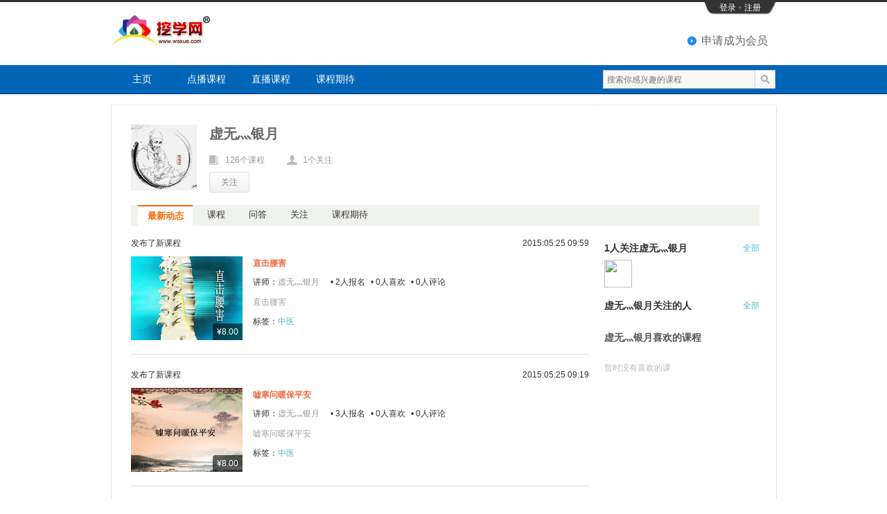

--- FILE ---
content_type: text/html; charset=utf-8
request_url: https://edu.waxue.com/index.php?m=u&a=index&uid=51&page=3
body_size: 5208
content:
<!DOCTYPE html PUBLIC "-//W3C//DTD XHTML 1.0 Transitional//EN" "http://www.w3.org/TR/xhtml1/DTD/xhtml1-transitional.dtd">
<html xmlns="http://www.w3.org/1999/xhtml"><head>
<meta http-equiv="Content-Type" content="text/html; charset=utf-8" />
<meta http-equiv="X-UA-Compatible" content="IE=edge,chrome=1">
<meta property="qc:admins" content="13503771576710556375" />
<meta property="wb:webmaster" content="6cbbbbd67305eced" />
<link rel="shortcut icon" type="image/x-icon" href="http://edu.waxue.com/favicon.ico"/>
<link rel="bookmark" type="image/x-icon" href="http://edu.waxue.com/favicon.ico"/><title>虚无灬银月的最新动态-挖学网—学习知识第一入口 | 挖学网络学院</title>
		<meta name="keywords" content="直播课程，点播课程，在线学习，网络视频，远程学习，在线教育，在线培训，中医生活，中医特色，中医方剂，中医疾病，中医专家，中医文化，中医互动" />
		<meta name="description" content="挖学网致力于在学员和培训机构之间打造一个优秀的服务平台" /><script src="/public/js/jquery.js" type="text/javascript"></script>
<script type="text/javascript">
var SITE_URL = "http://edu.waxue.com/";
var SITE_PATH = "/";
var TPL_PATH = "/tpl/default/";
var MODULE_NAME	 = "u";
var ACTION_NAME	 = "index";
var COOKIE_PRE = "OZFR_2132_";var USER_ID = 0;</script>
<script src="/public/js/base.js" type="text/javascript"></script>
<script src="/public/js/lang.js" type="text/javascript"></script>
<script src="/public/js/setting.js" type="text/javascript"></script>
<script src="/public/js/jqueryui/jquery.ui.js" type="text/javascript"></script>
<script src="/public/js/swfobject.js" type="text/javascript"></script>
<link rel="stylesheet" type="text/css" href="/public/js/jqueryui/jquery.ui.css" />
<link rel="stylesheet" type="text/css" href="/public/tpl/css/base.css" />
<link rel="stylesheet" type="text/css" href="/public/tpl/css/fdialog.css" /><link rel="stylesheet" type="text/css" href="/public/tpl/css/u.css" />


<!--edu.waxue.com Baidu tongji analytics-->
<script>
var _hmt = _hmt || [];
(function() {
  var hm = document.createElement("script");
  hm.src = "https://hm.baidu.com/hm.js?09dcd922dcf555b4827a798b9dde1d0b";
  var s = document.getElementsByTagName("script")[0]; 
  s.parentNode.insertBefore(hm, s);
})();
</script>


</head>
<body>
<script>
if(IE_CLASS_NAME != "")
{
document.write('<div class="'+ IE_CLASS_NAME +'">');
}
</script>
<div id="header">
<div class="header_box">
<a class="logo" href="/"><img src="/./logo.gif" height="45" /></a>
            <a class="regjs" href="/index.php?m=user&a=register"><img src="/tpl/default/images/sjbut.gif" />申请成为会员</a>
<div class="head_nav">
<div class="hn_item"><a href="/"><span>主页</span></a></div>
<div class="hn_item"><a href="/index.php?m=course&a=vod"><span>点播课程</span></a></div>
<div class="hn_item"><a href="/index.php?m=course&a=live"><span>直播课程</span></a></div>
<div class="hn_item"><a href="/index.php?m=expectancy&a=index"><span>课程期待</span></a></div>
</div>
<div class="head_user" id="headUserInfo">
            <div class="head_user_r"></div>
           <a href="/index.php?m=user&a=register" class="li">注册</a>
<span class="split">•</span>
<a href="javascript:;" onclick="$.ShowLoginForm();" class="li">登录</a>
            <div class="head_user_l"></div>
</div>
<form class="search_form" action="/index.php?m=search&a=index" method="post">
<input type="text" name="keywords" class="search_txt" value="" placeholder="搜索你感兴趣的课程"/>
<input type="submit" value="" class="search_btn" />
</form>
</div>
        <div class="head_bg"></div>
</div><div class="blank15"></div>
<div class="u_index">
<div class="u_i_top"></div>
<div class="u_i_centen">
<div class="uic_one">
<img src="http://resource1.waxue.com/images/000/000/012/75/avatar_b9618560143aba3e3198869325d13cd9_180x180x1.jpg" class="uic_one_img"/>
<div class="uic_one_d">
<p>虚无灬银月</p>
<span class="uic_class"><a href="/index.php?m=u&a=course&uid=51">126个课程</a></span>
<span class="uic_attention"><a href="/index.php?m=u&a=fans&uid=51">1个关注</a></span>
<div class="cf" style="padding-top:8px">
<div class="fleft"><div class="USER_FOLLOW_BTN">
<input class="ADD_FOLLOW" type="button" value="关注" title="关注虚无灬银月" onclick="$.UserFollow(51,this);"/>
</div>
</div>
</div>
</div>
</div>
<ul class="uic_two">
<li class="uic_nav_this"><a href="/index.php?m=u&a=index&uid=51">最新动态</a></li>
<li><a href="/index.php?m=u&a=course&uid=51">课程</a></li>
<li><a href="/index.php?m=u&a=ask&uid=51">问答</a></li>
<li><a href="/index.php?m=u&a=follow&uid=51">关注</a></li>
<li><a href="/index.php?m=u&a=expectancy&uid=51">课程期待</a></li>
</ul>
<div class="uic_three"><div class="uict_left">
<div class="course_list_box"><div class="clb_item" style="margin:0 0 20px 0;">
<div class="clbi_top">
 
发布了新课程
<span class="time">2015:05:25 09:59</span>
</div>
<div class="clbi_img">
<a href="/index.php?m=course&a=detail&id=451" target="_blank" title="直击腰害"><img src="http://resource1.waxue.com/images/000/000/044/50/57327370a13214de430b135ad7d09c2c_320x240x1.jpg" width="161" height="121" alt="直击腰害" /></a>
<p>¥8.00</p>
</div>
<div class="clbi_info">
<div class="clbi_title"><a href="/index.php?m=course&a=detail&id=451" target="_blank" title="直击腰害">直击腰害</a></div>
<div class="clbi_user">
<span>讲师：</span><a class="GUID " uid="51" title="虚无灬银月" href="/index.php?m=u&a=index&uid=51" target="_blank">虚无灬银月</a><div class="clbi_other">
<font>•</font><span>2人报名</span>
<font>•</font><span>0人喜欢</span>
<font>•</font><span>0人评论</span>
</div>
</div>
<div class="clbi_brief">直击腰害</div>
<div class="clbi_tags"> 
<span>标签：</span> 
<a href="/index.php?m=tag&a=index&id=23" target="_blank">中医</a> 
</div>
</div></div>
<div class="clb_item" style="margin:0 0 20px 0;">
<div class="clbi_top">
 
发布了新课程
<span class="time">2015:05:25 09:19</span>
</div>
<div class="clbi_img">
<a href="/index.php?m=course&a=detail&id=450" target="_blank" title="嘘寒问暖保平安"><img src="http://resource1.waxue.com/images/000/000/048/22/0437c260d9a5c119530d37072a35a0c7_320x240x1.jpg" width="161" height="121" alt="嘘寒问暖保平安" /></a>
<p>¥8.00</p>
</div>
<div class="clbi_info">
<div class="clbi_title"><a href="/index.php?m=course&a=detail&id=450" target="_blank" title="嘘寒问暖保平安">嘘寒问暖保平安</a></div>
<div class="clbi_user">
<span>讲师：</span><a class="GUID " uid="51" title="虚无灬银月" href="/index.php?m=u&a=index&uid=51" target="_blank">虚无灬银月</a><div class="clbi_other">
<font>•</font><span>3人报名</span>
<font>•</font><span>0人喜欢</span>
<font>•</font><span>0人评论</span>
</div>
</div>
<div class="clbi_brief">嘘寒问暖保平安</div>
<div class="clbi_tags"> 
<span>标签：</span> 
<a href="/index.php?m=tag&a=index&id=23" target="_blank">中医</a> 
</div>
</div></div>
<div class="clb_item" style="margin:0 0 20px 0;">
<div class="clbi_top">
 
发布了新课程
<span class="time">2015:05:23 12:45</span>
</div>
<div class="clbi_img">
<a href="/index.php?m=course&a=detail&id=448" target="_blank" title="将减肥进行到底"><img src="http://resource1.waxue.com/images/000/000/044/28/609c9cdb30028b93b990088cfb3c298f_320x240x1.jpg" width="161" height="121" alt="将减肥进行到底" /></a>
<p>¥8.00</p>
</div>
<div class="clbi_info">
<div class="clbi_title"><a href="/index.php?m=course&a=detail&id=448" target="_blank" title="将减肥进行到底">将减肥进行到底</a></div>
<div class="clbi_user">
<span>讲师：</span><a class="GUID " uid="51" title="虚无灬银月" href="/index.php?m=u&a=index&uid=51" target="_blank">虚无灬银月</a><div class="clbi_other">
<font>•</font><span>2人报名</span>
<font>•</font><span>0人喜欢</span>
<font>•</font><span>0人评论</span>
</div>
</div>
<div class="clbi_brief">将减肥进行到底</div>
<div class="clbi_tags"> 
<span>标签：</span> 
<a href="/index.php?m=tag&a=index&id=23" target="_blank">中医</a> 
</div>
</div></div>
<div class="clb_item" style="margin:0 0 20px 0;">
<div class="clbi_top">
 
发布了新课程
<span class="time">2015:05:23 12:11</span>
</div>
<div class="clbi_img">
<a href="/index.php?m=course&a=detail&id=447" target="_blank" title="健全骨骼 强韧有方"><img src="http://resource1.waxue.com/images/000/000/048/01/eac909aa46dfb270a9f4a50d70ab3e75_320x240x1.jpg" width="161" height="121" alt="健全骨骼 强韧有方" /></a>
<p>¥8.00</p>
</div>
<div class="clbi_info">
<div class="clbi_title"><a href="/index.php?m=course&a=detail&id=447" target="_blank" title="健全骨骼 强韧有方">健全骨骼 强韧有方</a></div>
<div class="clbi_user">
<span>讲师：</span><a class="GUID " uid="51" title="虚无灬银月" href="/index.php?m=u&a=index&uid=51" target="_blank">虚无灬银月</a><div class="clbi_other">
<font>•</font><span>2人报名</span>
<font>•</font><span>0人喜欢</span>
<font>•</font><span>0人评论</span>
</div>
</div>
<div class="clbi_brief">健全骨骼 强韧有方</div>
<div class="clbi_tags"> 
<span>标签：</span> 
<a href="/index.php?m=tag&a=index&id=23" target="_blank">中医</a> 
</div>
</div></div>
<div class="clb_item" style="margin:0 0 20px 0;">
<div class="clbi_top">
 
发布了新课程
<span class="time">2015:05:23 11:10</span>
</div>
<div class="clbi_img">
<a href="/index.php?m=course&a=detail&id=446" target="_blank" title="破解糖尿病并发症的蛛丝马迹"><img src="http://resource1.waxue.com/images/000/000/048/23/46c38fd216e5c1fa5dc90692882b8de2_320x240x1.jpg" width="161" height="121" alt="破解糖尿病并发症的蛛丝马迹" /></a>
<p>¥8.00</p>
</div>
<div class="clbi_info">
<div class="clbi_title"><a href="/index.php?m=course&a=detail&id=446" target="_blank" title="破解糖尿病并发症的蛛丝马迹">破解糖尿病并发症的蛛丝马迹</a></div>
<div class="clbi_user">
<span>讲师：</span><a class="GUID " uid="51" title="虚无灬银月" href="/index.php?m=u&a=index&uid=51" target="_blank">虚无灬银月</a><div class="clbi_other">
<font>•</font><span>2人报名</span>
<font>•</font><span>0人喜欢</span>
<font>•</font><span>0人评论</span>
</div>
</div>
<div class="clbi_brief">破解糖尿病并发症的蛛丝马迹</div>
<div class="clbi_tags"> 
<span>标签：</span> 
<a href="/index.php?m=tag&a=index&id=23" target="_blank">中医</a> 
</div>
</div></div>
<div class="clb_item" style="margin:0 0 20px 0;">
<div class="clbi_top">
 
发布了新课程
<span class="time">2015:05:23 10:09</span>
</div>
<div class="clbi_img">
<a href="/index.php?m=course&a=detail&id=445" target="_blank" title="留神-老糊涂-的危害"><img src="http://resource1.waxue.com/images/000/000/048/24/0782e3e07a2deca8c7864468fc5dd3c8_320x240x1.jpg" width="161" height="121" alt="留神-老糊涂-的危害" /></a>
<p>¥8.00</p>
</div>
<div class="clbi_info">
<div class="clbi_title"><a href="/index.php?m=course&a=detail&id=445" target="_blank" title="留神-老糊涂-的危害">留神-老糊涂-的危害</a></div>
<div class="clbi_user">
<span>讲师：</span><a class="GUID " uid="51" title="虚无灬银月" href="/index.php?m=u&a=index&uid=51" target="_blank">虚无灬银月</a><div class="clbi_other">
<font>•</font><span>2人报名</span>
<font>•</font><span>0人喜欢</span>
<font>•</font><span>0人评论</span>
</div>
</div>
<div class="clbi_brief">留神-老糊涂-的危害</div>
<div class="clbi_tags"> 
<span>标签：</span> 
<a href="/index.php?m=tag&a=index&id=23" target="_blank">中医</a> 
</div>
</div></div>
<div class="clb_item" style="margin:0 0 20px 0;">
<div class="clbi_top">
 
发布了新课程
<span class="time">2015:05:23 09:04</span>
</div>
<div class="clbi_img">
<a href="/index.php?m=course&a=detail&id=444" target="_blank" title="容貌透露的长寿密码"><img src="http://resource1.waxue.com/images/000/000/046/35/12e160f88c2249bdad80e1f608ad8f4c_320x240x1.jpg" width="161" height="121" alt="容貌透露的长寿密码" /></a>
<p>¥8.00</p>
</div>
<div class="clbi_info">
<div class="clbi_title"><a href="/index.php?m=course&a=detail&id=444" target="_blank" title="容貌透露的长寿密码">容貌透露的长寿密码</a></div>
<div class="clbi_user">
<span>讲师：</span><a class="GUID " uid="51" title="虚无灬银月" href="/index.php?m=u&a=index&uid=51" target="_blank">虚无灬银月</a><div class="clbi_other">
<font>•</font><span>2人报名</span>
<font>•</font><span>0人喜欢</span>
<font>•</font><span>0人评论</span>
</div>
</div>
<div class="clbi_brief">容貌透露的长寿密码</div>
<div class="clbi_tags"> 
<span>标签：</span> 
<a href="/index.php?m=tag&a=index&id=23" target="_blank">中医</a> 
</div>
</div></div>
<div class="clb_item" style="margin:0 0 20px 0;">
<div class="clbi_top">
 
发布了新课程
<span class="time">2015:05:22 16:43</span>
</div>
<div class="clbi_img">
<a href="/index.php?m=course&a=detail&id=436" target="_blank" title="通经活络祛湿热"><img src="http://resource1.waxue.com/images/000/000/048/25/f515e3cb86622510d09f819190ed5dbf_320x240x1.jpg" width="161" height="121" alt="通经活络祛湿热" /></a>
<p>¥8.00</p>
</div>
<div class="clbi_info">
<div class="clbi_title"><a href="/index.php?m=course&a=detail&id=436" target="_blank" title="通经活络祛湿热">通经活络祛湿热</a></div>
<div class="clbi_user">
<span>讲师：</span><a class="GUID " uid="51" title="虚无灬银月" href="/index.php?m=u&a=index&uid=51" target="_blank">虚无灬银月</a><div class="clbi_other">
<font>•</font><span>1人报名</span>
<font>•</font><span>0人喜欢</span>
<font>•</font><span>0人评论</span>
</div>
</div>
<div class="clbi_brief">通经活络祛湿热</div>
<div class="clbi_tags"> 
<span>标签：</span> 
<a href="/index.php?m=tag&a=index&id=23" target="_blank">中医</a> 
</div>
</div></div>
<div class="clb_item" style="margin:0 0 20px 0;">
<div class="clbi_top">
 
发布了新课程
<span class="time">2015:05:22 16:28</span>
</div>
<div class="clbi_img">
<a href="/index.php?m=course&a=detail&id=435" target="_blank" title="身边的-鲜药房"><img src="http://resource1.waxue.com/images/000/000/041/50/b624ddb35fa89c4bb46f04ebdbeb942c_320x240x1.jpg" width="161" height="121" alt="身边的-鲜药房" /></a>
<p>¥8.00</p>
</div>
<div class="clbi_info">
<div class="clbi_title"><a href="/index.php?m=course&a=detail&id=435" target="_blank" title="身边的-鲜药房">身边的-鲜药房</a></div>
<div class="clbi_user">
<span>讲师：</span><a class="GUID " uid="51" title="虚无灬银月" href="/index.php?m=u&a=index&uid=51" target="_blank">虚无灬银月</a><div class="clbi_other">
<font>•</font><span>2人报名</span>
<font>•</font><span>0人喜欢</span>
<font>•</font><span>0人评论</span>
</div>
</div>
<div class="clbi_brief">身边的-鲜药房</div>
<div class="clbi_tags"> 
<span>标签：</span> 
<a href="/index.php?m=tag&a=index&id=23" target="_blank">中医</a> 
</div>
</div></div>
<div class="clb_item" style="margin:0 0 20px 0;">
<div class="clbi_top">
 
发布了新课程
<span class="time">2015:05:22 16:19</span>
</div>
<div class="clbi_img">
<a href="/index.php?m=course&a=detail&id=434" target="_blank" title="通经活络祛风寒"><img src="http://resource1.waxue.com/images/000/000/048/26/dacb53b6e4bfdd4a616658bb058fcddb_320x240x1.jpg" width="161" height="121" alt="通经活络祛风寒" /></a>
<p>¥8.00</p>
</div>
<div class="clbi_info">
<div class="clbi_title"><a href="/index.php?m=course&a=detail&id=434" target="_blank" title="通经活络祛风寒">通经活络祛风寒</a></div>
<div class="clbi_user">
<span>讲师：</span><a class="GUID " uid="51" title="虚无灬银月" href="/index.php?m=u&a=index&uid=51" target="_blank">虚无灬银月</a><div class="clbi_other">
<font>•</font><span>2人报名</span>
<font>•</font><span>0人喜欢</span>
<font>•</font><span>0人评论</span>
</div>
</div>
<div class="clbi_brief">通经活络祛风寒</div>
<div class="clbi_tags"> 
<span>标签：</span> 
<a href="/index.php?m=tag&a=index&id=23" target="_blank">中医</a> 
</div>
</div></div>
<div class="clb_item" style="margin:0 0 20px 0;">
<div class="clbi_top">
 
发布了新课程
<span class="time">2015:05:22 16:09</span>
</div>
<div class="clbi_img">
<a href="/index.php?m=course&a=detail&id=433" target="_blank" title="是谁堵住了-生命通道-之斑块"><img src="http://resource1.waxue.com/images/000/000/048/02/2cadb26989b1cb1f7bc3502e4c53816e_320x240x1.jpg" width="161" height="121" alt="是谁堵住了-生命通道-之斑块" /></a>
<p>¥8.00</p>
</div>
<div class="clbi_info">
<div class="clbi_title"><a href="/index.php?m=course&a=detail&id=433" target="_blank" title="是谁堵住了-生命通道-之斑块">是谁堵住了-生命通道-之斑块</a></div>
<div class="clbi_user">
<span>讲师：</span><a class="GUID " uid="51" title="虚无灬银月" href="/index.php?m=u&a=index&uid=51" target="_blank">虚无灬银月</a><div class="clbi_other">
<font>•</font><span>2人报名</span>
<font>•</font><span>0人喜欢</span>
<font>•</font><span>0人评论</span>
</div>
</div>
<div class="clbi_brief">是谁堵住了-生命通道-之斑块</div>
<div class="clbi_tags"> 
<span>标签：</span> 
<a href="/index.php?m=tag&a=index&id=23" target="_blank">中医</a> 
</div>
</div></div>
<div class="clb_item" style="margin:0 0 20px 0;">
<div class="clbi_top">
 
发布了新课程
<span class="time">2015:05:22 15:59</span>
</div>
<div class="clbi_img">
<a href="/index.php?m=course&a=detail&id=430" target="_blank" title="是谁堵住了-生命通道-之血栓"><img src="http://resource1.waxue.com/images/000/000/041/55/2cc013f38ae785e350b005ec79abe3d1_320x240x1.jpg" width="161" height="121" alt="是谁堵住了-生命通道-之血栓" /></a>
<p>¥8.00</p>
</div>
<div class="clbi_info">
<div class="clbi_title"><a href="/index.php?m=course&a=detail&id=430" target="_blank" title="是谁堵住了-生命通道-之血栓">是谁堵住了-生命通道-之血栓</a></div>
<div class="clbi_user">
<span>讲师：</span><a class="GUID " uid="51" title="虚无灬银月" href="/index.php?m=u&a=index&uid=51" target="_blank">虚无灬银月</a><div class="clbi_other">
<font>•</font><span>2人报名</span>
<font>•</font><span>0人喜欢</span>
<font>•</font><span>0人评论</span>
</div>
</div>
<div class="clbi_brief">是谁堵住了-生命通道-之血栓</div>
<div class="clbi_tags"> 
<span>标签：</span> 
<a href="/index.php?m=tag&a=index&id=23" target="_blank">中医</a> 
</div>
</div></div>
<div class="clb_item" style="margin:0 0 20px 0;">
<div class="clbi_top">
 
发布了新课程
<span class="time">2015:05:22 15:48</span>
</div>
<div class="clbi_img">
<a href="/index.php?m=course&a=detail&id=428" target="_blank" title="-棋圣-与-癌症-的巅峰对决"><img src="http://resource1.waxue.com/images/000/000/048/03/d304aab45f445e96d94da110467f94b5_320x240x1.jpg" width="161" height="121" alt="-棋圣-与-癌症-的巅峰对决" /></a>
<p>¥8.00</p>
</div>
<div class="clbi_info">
<div class="clbi_title"><a href="/index.php?m=course&a=detail&id=428" target="_blank" title="-棋圣-与-癌症-的巅峰对决">-棋圣-与-癌症-的巅峰对决</a></div>
<div class="clbi_user">
<span>讲师：</span><a class="GUID " uid="51" title="虚无灬银月" href="/index.php?m=u&a=index&uid=51" target="_blank">虚无灬银月</a><div class="clbi_other">
<font>•</font><span>2人报名</span>
<font>•</font><span>0人喜欢</span>
<font>•</font><span>0人评论</span>
</div>
</div>
<div class="clbi_brief">-棋圣-与-癌症-的巅峰对决</div>
<div class="clbi_tags"> 
<span>标签：</span> 
<a href="/index.php?m=tag&a=index&id=23" target="_blank">中医</a> 
</div>
</div></div>
<div class="clb_item" style="margin:0 0 20px 0;">
<div class="clbi_top">
 
发布了新课程
<span class="time">2015:05:22 15:21</span>
</div>
<div class="clbi_img">
<a href="/index.php?m=course&a=detail&id=421" target="_blank" title="当心不易察觉的骨折"><img src="http://resource1.waxue.com/images/000/000/044/46/e735bc24e98b8c46b1d8dec37b41214a_320x240x1.jpg" width="161" height="121" alt="当心不易察觉的骨折" /></a>
<p>¥8.00</p>
</div>
<div class="clbi_info">
<div class="clbi_title"><a href="/index.php?m=course&a=detail&id=421" target="_blank" title="当心不易察觉的骨折">当心不易察觉的骨折</a></div>
<div class="clbi_user">
<span>讲师：</span><a class="GUID " uid="51" title="虚无灬银月" href="/index.php?m=u&a=index&uid=51" target="_blank">虚无灬银月</a><div class="clbi_other">
<font>•</font><span>1人报名</span>
<font>•</font><span>0人喜欢</span>
<font>•</font><span>0人评论</span>
</div>
</div>
<div class="clbi_brief">当心不易察觉的骨折</div>
<div class="clbi_tags"> 
<span>标签：</span> 
<a href="/index.php?m=tag&a=index&id=23" target="_blank">中医</a> 
</div>
</div></div>
<div class="clb_item" style="margin:0 0 20px 0;">
<div class="clbi_top">
 
发布了新课程
<span class="time">2015:05:22 15:02</span>
</div>
<div class="clbi_img">
<a href="/index.php?m=course&a=detail&id=419" target="_blank" title="睡错的苦恼"><img src="http://resource1.waxue.com/images/000/000/042/28/fa766507fc4fd38fb233bc4e5cea7406_320x240x1.jpg" width="161" height="121" alt="睡错的苦恼" /></a>
<p>¥8.00</p>
</div>
<div class="clbi_info">
<div class="clbi_title"><a href="/index.php?m=course&a=detail&id=419" target="_blank" title="睡错的苦恼">睡错的苦恼</a></div>
<div class="clbi_user">
<span>讲师：</span><a class="GUID " uid="51" title="虚无灬银月" href="/index.php?m=u&a=index&uid=51" target="_blank">虚无灬银月</a><div class="clbi_other">
<font>•</font><span>1人报名</span>
<font>•</font><span>0人喜欢</span>
<font>•</font><span>0人评论</span>
</div>
</div>
<div class="clbi_brief">睡错的苦恼</div>
<div class="clbi_tags"> 
<span>标签：</span> 
<a href="/index.php?m=tag&a=index&id=23" target="_blank">中医</a> 
</div>
</div></div>
<div class="clb_item" style="margin:0 0 20px 0;">
<div class="clbi_top">
 
发布了新课程
<span class="time">2015:05:22 15:02</span>
</div>
<div class="clbi_img">
<a href="/index.php?m=course&a=detail&id=416" target="_blank" title="致命的-老掉牙"><img src="http://resource1.waxue.com/images/000/000/041/62/9ef1c1037422f27519dc17b15e4d10e0_320x240x1.jpg" width="161" height="121" alt="致命的-老掉牙" /></a>
<p>¥8.00</p>
</div>
<div class="clbi_info">
<div class="clbi_title"><a href="/index.php?m=course&a=detail&id=416" target="_blank" title="致命的-老掉牙">致命的-老掉牙</a></div>
<div class="clbi_user">
<span>讲师：</span><a class="GUID " uid="51" title="虚无灬银月" href="/index.php?m=u&a=index&uid=51" target="_blank">虚无灬银月</a><div class="clbi_other">
<font>•</font><span>2人报名</span>
<font>•</font><span>0人喜欢</span>
<font>•</font><span>0人评论</span>
</div>
</div>
<div class="clbi_brief">致命的-老掉牙</div>
<div class="clbi_tags"> 
<span>标签：</span> 
<a href="/index.php?m=tag&a=index&id=23" target="_blank">中医</a> 
</div>
</div></div>
<div class="clb_item" style="margin:0 0 20px 0;">
<div class="clbi_top">
 
发布了新课程
<span class="time">2015:05:22 14:34</span>
</div>
<div class="clbi_img">
<a href="/index.php?m=course&a=detail&id=415" target="_blank" title="护肝先辨寒热"><img src="http://resource1.waxue.com/images/000/000/048/30/68ac013312bfe2fe5dfdb3ada43a2b38_320x240x1.jpg" width="161" height="121" alt="护肝先辨寒热" /></a>
<p>¥8.00</p>
</div>
<div class="clbi_info">
<div class="clbi_title"><a href="/index.php?m=course&a=detail&id=415" target="_blank" title="护肝先辨寒热">护肝先辨寒热</a></div>
<div class="clbi_user">
<span>讲师：</span><a class="GUID " uid="51" title="虚无灬银月" href="/index.php?m=u&a=index&uid=51" target="_blank">虚无灬银月</a><div class="clbi_other">
<font>•</font><span>1人报名</span>
<font>•</font><span>0人喜欢</span>
<font>•</font><span>0人评论</span>
</div>
</div>
<div class="clbi_brief">护肝先辨寒热</div>
<div class="clbi_tags"> 
<span>标签：</span> 
<a href="/index.php?m=tag&a=index&id=23" target="_blank">中医</a> 
</div>
</div></div>
<div class="clb_item" style="margin:0 0 20px 0;">
<div class="clbi_top">
 
发布了新课程
<span class="time">2015:05:22 13:26</span>
</div>
<div class="clbi_img">
<a href="/index.php?m=course&a=detail&id=414" target="_blank" title="肾-陷绝望的转机"><img src="http://resource1.waxue.com/images/000/000/048/31/6c53b54a441857a880f78a61c3881ee4_320x240x1.jpg" width="161" height="121" alt="肾-陷绝望的转机" /></a>
<p>¥8.00</p>
</div>
<div class="clbi_info">
<div class="clbi_title"><a href="/index.php?m=course&a=detail&id=414" target="_blank" title="肾-陷绝望的转机">肾-陷绝望的转机</a></div>
<div class="clbi_user">
<span>讲师：</span><a class="GUID " uid="51" title="虚无灬银月" href="/index.php?m=u&a=index&uid=51" target="_blank">虚无灬银月</a><div class="clbi_other">
<font>•</font><span>1人报名</span>
<font>•</font><span>0人喜欢</span>
<font>•</font><span>0人评论</span>
</div>
</div>
<div class="clbi_brief">肾-陷绝望的转机</div>
<div class="clbi_tags"> 
<span>标签：</span> 
<a href="/index.php?m=tag&a=index&id=23" target="_blank">中医</a> 
</div>
</div></div>
<div class="clb_item" style="margin:0 0 20px 0;">
<div class="clbi_top">
 
发布了新课程
<span class="time">2015:05:22 11:35</span>
</div>
<div class="clbi_img">
<a href="/index.php?m=course&a=detail&id=413" target="_blank" title="小心激素变-杀手"><img src="http://resource1.waxue.com/images/000/000/048/32/c802075bdcad18979f0247945bde507d_320x240x1.jpg" width="161" height="121" alt="小心激素变-杀手" /></a>
<p>¥8.00</p>
</div>
<div class="clbi_info">
<div class="clbi_title"><a href="/index.php?m=course&a=detail&id=413" target="_blank" title="小心激素变-杀手">小心激素变-杀手</a></div>
<div class="clbi_user">
<span>讲师：</span><a class="GUID " uid="51" title="虚无灬银月" href="/index.php?m=u&a=index&uid=51" target="_blank">虚无灬银月</a><div class="clbi_other">
<font>•</font><span>2人报名</span>
<font>•</font><span>0人喜欢</span>
<font>•</font><span>0人评论</span>
</div>
</div>
<div class="clbi_brief">小心激素变-杀手</div>
<div class="clbi_tags"> 
<span>标签：</span> 
<a href="/index.php?m=tag&a=index&id=23" target="_blank">中医</a> 
</div>
</div></div>
<div class="clb_item" style="margin:0 0 20px 0;">
<div class="clbi_top">
 
发布了新课程
<span class="time">2015:05:22 11:00</span>
</div>
<div class="clbi_img">
<a href="/index.php?m=course&a=detail&id=412" target="_blank" title="流动的癌症"><img src="http://resource1.waxue.com/images/000/000/048/33/dae5837f52672c1d500bc18ad2cd529c_320x240x1.jpg" width="161" height="121" alt="流动的癌症" /></a>
<p>¥8.00</p>
</div>
<div class="clbi_info">
<div class="clbi_title"><a href="/index.php?m=course&a=detail&id=412" target="_blank" title="流动的癌症">流动的癌症</a></div>
<div class="clbi_user">
<span>讲师：</span><a class="GUID " uid="51" title="虚无灬银月" href="/index.php?m=u&a=index&uid=51" target="_blank">虚无灬银月</a><div class="clbi_other">
<font>•</font><span>2人报名</span>
<font>•</font><span>0人喜欢</span>
<font>•</font><span>0人评论</span>
</div>
</div>
<div class="clbi_brief">流动的癌症</div>
<div class="clbi_tags"> 
<span>标签：</span> 
<a href="/index.php?m=tag&a=index&id=23" target="_blank">中医</a> 
</div>
</div></div>
 
</div>
<div class="clear"></div>
<div class="pagination"> <div class="blank20"></div>
<div class="pagination">
<a href="/index.php?m=u&a=index&uid=51&page=2" class="radius3 page_prev" page="2">&lt;上一页</a>
<a class="radius3" href="/index.php?m=u&a=index&uid=51&page=1" page="1">1</a>
<a class="radius3" href="/index.php?m=u&a=index&uid=51&page=2" page="2">2</a>
<span class="radius3">3</span>
<a class="radius3" href="/index.php?m=u&a=index&uid=51&page=4" page="4">4</a>
<a class="radius3" href="/index.php?m=u&a=index&uid=51&page=5" page="5">5</a>
<a class="radius3" href="/index.php?m=u&a=index&uid=51&page=6" page="6">6</a>
<a class="radius3" href="/index.php?m=u&a=index&uid=51&page=7" page="7">7</a>
<a href="/index.php?m=u&a=index&uid=51&page=4" class="radius3 page_next" page="4">下一页&gt;</a>
</div>
 
</div>
 
</div><div class="uict_right">
<div class="uictr_attention cf">
<b>1人关注虚无灬银月</b><a href="/index.php?m=u&a=fans&uid=51" class="uictr_all">全部</a>
<ul> <li ><a href="/index.php?m=u&a=index&uid=54"><img src="http://resource1.waxue.com/images/000/000/008/18/avatar_5e2c0bda79a406a0d020a5ad007b179a_64x64x1.jpg" height="40" width="40" /></a></li> 
</ul>
</div>
<div class="uictr_attention cf">
<b>虚无灬银月关注的人</b><a href="/index.php?m=u&a=follow&uid=51" class="uictr_all">全部</a>
<ul> </ul>
</div>
<div class="ui_like_class">
<b>虚无灬银月喜欢的课程</b> 
<p>暂时没有喜欢的课</p>
</div>
</div> </div>
</div>
<div class="u_i_bottom"></div>
</div>﻿	<div class="blank15"></div>
<div id="footer">
<div class="footer_box">
<a class="logo" href="http://www.waxue.com/"><img src="/./foot_logo.gif" height="46" /></a>
<div class="footer_right">
<p class="footer_nav">
<a href="/public/help/index.html" target="_blank">新手帮助</a>
<span>|</span>
<a href="/public/contactus/contact.html" target="_blank">联系我们</a>
<span>|</span>
<a href="http://www.waxue.com/sell/search.php?kw=%E4%B8%AD%E5%8C%BB" target="_blank">搜索线下中医课程</a>
</p>
<p class="copyright">
<p>版权所有 &copy;&nbsp;挖学网络学院 &nbsp;<script src="http://s14.cnzz.com/stat.php?id=5036928&web_id=5036928&show=pic" language="JavaScript"></script></p>
</p>
</div>
</div>
</div>
<script>
if(IE_CLASS_NAME != "")
{
document.write('</div>');
}
</script>
</body>
<script src="/public/js/dot.js" type="text/javascript"></script>
<script src="/public/js/json.js" type="text/javascript"></script>
<script src="/public/js/jquery.lazyload.js" type="text/javascript"></script>
<script src="/public/js/jquery.cookie.js" type="text/javascript"></script>
<script src="/public/js/jquery.bgiframe.js" type="text/javascript"></script>
<script src="/public/js/fdialog.js" type="text/javascript"></script>
<script type="text/javascript">
jQuery(function($){
$(".lazyload").lazyload({"load":$.LazyloadLoad});
});
</script><script src="/api/clear.php" type="text/javascript" defer="defer"></script></html> 

--- FILE ---
content_type: text/css
request_url: https://edu.waxue.com/public/tpl/css/base.css
body_size: 15741
content:
html,body{width:100%;padding:0; margin:0;}
body{color:#666; font-family: Arial,Helvetica,sans-serif; font-size: 12px; min-width:960px; line-height:1.5em;}

textarea{resize:none;}
img{border:0 none; margin:0; padding:0;}
input:focus,textarea:focus{outline:none;}
ul,dl,ol,li,dd,p,dt,h1,h2,h3,h4,form{list-style:none; margin:0; padding:0;}
input, textarea { margin:0; padding:0; outline:0; font-size:100%; vertical-align:baseline; }

.ftext{background:#fff url(/tpl/default/images/input_bg.png) 0 0 no-repeat; border:solid 1px #a6a6a6; padding:5px;border-radius:2px;}
textarea.ftext{overflow-y:hidden;}
.ftextfocus{border:solid 2px #63afd6;}

a{color:#999;text-decoration:none;}
a:hover{color:#ff1566;}
a:focus {outline:medium none;}
.red_f{color:#ff1566;}
.placeholdercolor{color:#999;}
input:-moz-placeholder{color:#999;}

.f14{font-size:14px;}
.fleft{float:left;}
.fright{float:right;}
.tcenter{text-align:center;}
.tleft{text-align:left;}
.tright{text-align:right;}
.hide{display:none!important;}
.vhide{visibility:hidden;}
.tipcolor{color:#cccccc!important;}
.fontfamily{font-family:"微软雅黑", "宋体", Arial;}

.format_label{float:left;}
.format_label input{float:left; padding:0; margin:2px 3px 0 0; *margin:-3px 3px 0 -4px;}
:root .format_label input{margin-top:1px\9;}
.format_label span{float:left; cursor:pointer;}

.clear:before,.clear:after { content:""; display:table;}
.clear{clear:both; display:block; overflow:hidden; visibility:hidden; height:1px; zoom:1;}

.cf:after{content:"."; display:block; height:0; clear:both;visibility:hidden;}
*html .cf{ height:1%;}
*+html .cf{ height:1%;}

.blank3 {clear:both; height:3px; overflow:hidden; display:block;}
.blank6 {clear:both; height:6px; overflow:hidden; display:block;}
.blank9 {clear:both; height:9px; overflow:hidden; display:block;}
.blank12 {clear:both; height:12px; overflow:hidden; display:block;}
.blank15 {clear:both; height:15px; overflow:hidden; display:block;}
.blank20 {clear:both; height:20px; overflow:hidden; display:block;}
.blank85 {clear:both; height:85px; overflow:hidden; display:block;}

.radius2{-moz-border-radius:2px;-webkit-border-radius:2px;border-radius:2px;}
.radius2_tl{-moz-border-radius-topleft:2px;-webkit-border-top-left-radius:2px;border-top-left-radius:2px;}
.radius2_tr{-moz-border-radius-topright:2px;-webkit-border-top-right-radius:2px;border-top-right-radius:2px;}
.radius2_bl{-moz-border-radius-bottomleft:2px;-webkit-border-bottom-left-radius:2px;border-top-bottom-radius:2px;}
.radius2_br{-moz-border-radius-bottomright:2px;-webkit-border-bottom-right-radius:2px;border-top-bottom-radius:2px;}

.radius3{-moz-border-radius:3px;-webkit-border-radius:3px;border-radius:3px;}
.radius3_tl{-moz-border-radius-topleft:3px;-webkit-border-top-left-radius:3px;border-top-left-radius:3px;}
.radius3_tr{-moz-border-radius-topright:3px;-webkit-border-top-right-radius:3px;border-top-right-radius:3px;}
.radius3_bl{-moz-border-radius-bottomleft:3px;-webkit-border-bottom-left-radius:3px;border-top-bottom-radius:3px;}
.radius3_br{-moz-border-radius-bottomright:3px;-webkit-border-bottom-right-radius:3px;border-top-bottom-radius:3px;}

.radius4{-moz-border-radius:4px;-webkit-border-radius:4px;border-radius:4px;}
.radius4_tl{-moz-border-radius-topleft:4px;-webkit-border-top-left-radius:4px;border-top-left-radius:4px;}
.radius4_tr{-moz-border-radius-topright:4px;-webkit-border-top-right-radius:4px;border-top-right-radius:4px;}
.radius4_bl{-moz-border-radius-bottomleft:4px;-webkit-border-bottom-left-radius:4px;border-top-bottom-radius:4px;}
.radius4_br{-moz-border-radius-bottomright:4px;-webkit-border-bottom-right-radius:4px;border-top-bottom-radius:4px;}

.inputlength{position:absolute; float:left; display:block; background:#E5E7EA; font-family:Arial, Helvetica, sans-serif; border-radius: 2px;color: #636B6F;font-size: 14px;font-weight: bold; text-align:center; height:24px; line-height:24px; overflow:hidden; clear:both; z-index:1;}
.icon_edit{font-size:16px; line-height:16px;background:url(/tpl/default/images/edit.gif) center bottom no-repeat; padding:0 6px 1px 6px;}
.icon_editd{background:url(/tpl/default/images/editd.gif) center bottom no-repeat;}
.icon_delete{font-size:16px; line-height:16px;background:url(/tpl/default/images/delete.gif) center bottom no-repeat;padding:0 6px 1px 6px;}
.icon_deleted{background:url(/tpl/default/images/deleted.gif) center bottom no-repeat;}

.current_btn{box-shadow:0 1px 4px rgba(0, 0, 0, 0.3);display:inline-block;border-radius:3px; line-height:normal!important;}
.current_btn b{height:32px; line-height:32px; padding:0 12px;color:#fff;font-family:"微软雅黑", "宋体", Arial;font-size:14px; cursor:pointer;text-shadow:0 1px rgba(0, 0, 0, 0.5);}
.current_btn input{border:none; margin:0; background:transparent;padding:0 12px 2px 12px; height:32px; line-height:normal!important;color:#fff;font-family:"微软雅黑", "宋体", Arial;font-size:14px; cursor:pointer;text-shadow:0 1px rgba(0, 0, 0, 0.5); text-align:center;}
.ie8 .current_btn input{padding:1px 12px 0 12px;}
.ie7 .current_btn input{padding:1px 6px 0 6px;}
.ie6 .current_btn input{padding:2px 6px 0 6px;}

.big_btn b{height:38px; line-height:38px; font-size:16px; padding:0 24px;}
.big_btn input{height:38px; font-size:16px; padding:0 24px 2px 24px;}
.ie8 .big_btn input{padding:1px 24px 0 24px;}
.ie7 .big_btn input{padding:1px 12px 0 13px;}
.ie6 .big_btn input{padding:2px 12px 0 13px;}

.small_btn b{height:28px; line-height:28px; font-size:14px; padding:0 14px;}
.small_btn input{height:28px; font-size:14px; padding:0 14px 2px 14px;}
.ie8 .small_btn input{padding:2px 14px 0 14px;}
.ie7 .small_btn input{padding:2px 7px 0 7px;}
.ie6 .small_btn input{padding:4px 7px 0 7px;}

.mini_btn b{height:20px; line-height:20px; font-size:13px; padding:0 10px;}
.mini_btn input{height:20px; font-size:13px; padding:0 10px 1px 10px;}
.ie8 .mini_btn input{padding:2px 10px 0 10px;}
.ie7 .mini_btn input{padding:2px 4px 0 5px;}
.ie6 .mini_btn input{padding:3px 4px 0 5px;}

.green_btn{border:solid 1px #5f7828; background:url(/tpl/default/images/green_btn.png) 0 0 repeat-x #67832f;}
.green_btn:hover,
.green_btn_hover{background:url(/tpl/default/images/greenh_btn.png) 0 0 repeat-x #6c941d;}

.blue_btn{border:solid 1px #256184; background:url(/tpl/default/images/blue_btn.png) 0 0 repeat-x #5886a1;}
.blue_btn:hover,
.blue_btn_hover{background:url(/tpl/default/images/blueh_btn.png) 0 0 repeat-x #6492ae;}

.red_btn{border:solid 1px #a40000; background:url(/tpl/default/images/red_btn.png) 0 0 repeat-x #b22724;}
.red_btn:hover,
.red_btn_hover{background:url(/tpl/default/images/redh_btn.png) 0 0 repeat-x #c33835;}

.gray_btn{border:solid 1px #bbbbbb; background:url(/tpl/default/images/gray_btn.png) 0 0 repeat-x #e9e9e9;}
.gray_btn:hover,
.gray_btn_hover{background:url(/tpl/default/images/gray_btn.png) 0 0 repeat-x #e9e9e9;}
.gray_btn input{color:#333;text-shadow:0 1px rgba(255, 255, 255, 0.5);}

.disabled_btn{border:solid 1px #505050; background:url(/tpl/default/images/disabled_btn.png) 0 0 repeat-x #5584a0; color:#eee;}
.disabled_btn:hover,
.disabled_btn_hover{background:url(/tpl/default/images/disabledh_btn.png) 0 0 repeat-x #628ea7; color:#eee;}

.loading_btn{position:relative;}
.loading_btn .lb_pbox{position:absolute; left:0; top:0; z-index:1; background:#fff;filter:alpha(opacity=68);-moz-opacity:0.68;opacity: 0.68; width:100%; height:100%; margin:0!important; padding:0!important; line-height:normal!important;}
.loading_btn .lb_spanbox{background:url(/tpl/default/images/loading_mini.gif) no-repeat center center; display:block; position:absolute; top:0; left:0; width:100%; height:100%; z-index:2;margin:0!important; padding:0!important; line-height:normal!important;}
.alert_content{padding:38px 24px; font-size:14px; line-height:1.5em;}

.container960{background:#fff;-webkit-box-shadow:0 1px 4px rgba(34, 25, 25, 0.3);-webkit-border-shadow:0 1px 4px rgba(34, 25, 25, 0.3);box-shadow:0 1px 4px rgba(34, 25, 25, 0.3);-moz-border-radius:2px;-webkit-border-radius:2px;border-radius:2px; margin-left:auto; margin-right:auto; width:960px; position:relative;}
.ie_low .container960{border:solid 1px #d3d3d3;}
.container_center{margin:20px auto 0 auto; width:960px; position:relative;}
.page_line{background:url(/tpl/default/images/d.gif) repeat-x 0 0; height:2px; overflow:hidden;}

.pagination{text-align:center;}
.pagination *{display:inline-block;}
.pagination a,
.pagination span,
.pagination i{border:1px solid #E9E5DB;margin:0 1px;white-space:nowrap;height:30px;line-height:30px;color:#96845B;background:#fff;padding:0 12px; font-family:"宋体", Arial; font-size:14px;}
.pagination span{color:#ff5a00;font-weight:bold;background:#fff;border:solid 1px #ff5a00;}
.pagination a:hover {background:#fff;color:#ff5a00;border:solid 1px #ff5a00;}

.pagination_small a,
.pagination_small span,
.pagination_small i{height:16px;line-height:16px;padding:0 4px; font-size:12px;}

#header{ height:132px; border-top:3px solid #333333; border-bottom:1px solid #013765;width:100%; position:relative;}
#header .head_bg{ background:#0065B7; height:41px; position:absolute; bottom:0; width:100%; left:0; z-index:1;}

#header .header_box{width:960px; margin:0 auto; height:132px; position:relative; z-index:3}
#header .head_nav{position:absolute; left:0; bottom:0; height:41px; width:480px;}

#header .logo{margin:19px 0 0 0; float:left;}
#header .regjs{ position:absolute; right:12px; height:22px; line-height:22px;top:45px; font-size:16px; color:#666666; }
#header .regjs img{ vertical-align:middle; margin-top:-4px;}
#header .hn_item{float:left; width:90px; height:33px; margin:4px 3px 0 0;}
#header .hn_item a{ display:block;width:90px; height:33px; color:#FFFFFF; font-size:14px; line-height:33px; text-align:center;}
#header .hn_item a:hover,
#header .hn_item a.c{ background:url(/tpl/default/images/header_sj2.gif) center bottom no-repeat;}


#header .head_user{ z-index:2;position:absolute; top:0; right:0; height:20px; line-height:20px;}
#header .head_user_l,#header .head_user_r{float:right; display:inline-block;width:20px; height:20px; background-image:url(/tpl/default/images/header_user.png); background-repeat:no-repeat;}
#header .head_user_l{ background-position: left -4px;}
#header .head_user_r{ background-position: right -4px;}

#header .head_user .li,#header .head_user .split{float:right; padding:0 2px; height:20px; line-height:16px; display:inline-block;background:url(/tpl/default/images/header_user.png) -20px -4px; }

#header .head_user a{ color:#fff;}
#header .head_user .menus{ display:none; border:1px solid #ccc;padding:6px 7px; position:absolute; right:0; top:20px; z-index:10; background:#333333}
#header .head_user .menus li{word-wrap: break-word; word-break: break-all; float:left;}
#header .head_user .menus li.active{background:#FF6600;}
#header .head_user .menus a{display:block;line-height:26px;padding:0 8px;word-wrap:normal;white-space:nowrap;word-break:keep-all;}
#header .head_user .menus a:hover{color:#fff }
#header .head_user .hico span{ background:url(/tpl/default/images/hico.gif) no-repeat right 6px; padding-right:10px}
#header .head_user .user{cursor:pointer;}
#header .head_user .user span{ float:left; display:inline-block; height:20px; line-height:16px}
#header .head_user .user img{ float:left; margin-right:8px; margin-top:-2px;}

#header .search_form{position:absolute; bottom:7px; right:0; width:250px; height:27px;}
#header .search_txt{border:solid 1px #c2c0c0; height:15px; padding:5px; width:208px; border-right:none; background:#faf7f7; float:left;border-radius:0;}
#header .search_btn{width:30px; height:27px; float:left; background:url(/tpl/default/images/search_btn.png) 0 0 no-repeat; border:none; overflow:hidden;cursor:pointer;}

#footer{width:100%; height:70px; background:#e5e5e5;}
#footer .footer_box{width:960px; margin:0 auto; height:70px; position:relative;}
#footer .logo{margin:12px 0 0 0; float:left;}
#footer .footer_right{float:right;}
#footer .footer_nav{line-height:14px; padding:16px 0 0 0; text-align:right;}
#footer .footer_nav span{color:#f1f1f1; padding:0 5px;}
#footer .footer_nav a{color:#5d5d5d;}
#footer .copyright{text-align:right; padding:10px 0 0 0; color:#5d5d5d;}

.page_tooltip{margin:160px 80px 0 80px; padding:0 0 160px 0}
.page_tooltip h3{margin:0 0 0 220px; font-size:18px; line-height:50px;}
.page_tooltip div{margin:0 0 0 220px; font-size:14px; width:428px; line-height:2em;}
.page_tooltip_error{background:url(/tpl/default/images/terror.gif) 150px 0 no-repeat;}
.page_tooltip_success{background:url(/tpl/default/images/tsuccess.gif) 150px 0 no-repeat;}
.page_tooltip_alert{background:url(/tpl/default/images/talert.gif) 150px 0 no-repeat;}

.process_box{height:12px; overflow:hidden; float:left; border-radius:3px; background:url(/tpl/default/images/process_bg.png) 0 0 repeat-x;}
.process_box .pbh{height:12px; float:left; background:url(/tpl/default/images/process_hbg.png) 0 0 repeat-x;}

.FLOADING_BOX{position:relative;}
.FLOADING_BOX .FB_BOX{position:absolute; z-index:2; left:0; top:0;}
.FLOADING_BOX .FBB_BG{position:absolute; left:0; right:0; z-index:1; background:#fff;filter:alpha(opacity=68);-moz-opacity:0.68;opacity: 0.68; width:100%; height:100%;}
.FLOADING_BOX .FBB_ANIMATE{position:absolute; left:0; right:0; z-index:2; background:url(/tpl/default/images/loading_big.gif) no-repeat; width:100%; height:100%;}
.FLOADING_BOX .FBB_ANIMATE p{text-align:center; color:#000; font-size:14px; height:20px; line-height:20px; padding:0 30px; font-weight:bold;}

.UPLOAD_PHOTO_BOX{position:relative;}
.UPLOAD_PHOTO_BOX object{position:absolute; z-index:2; top:0; left:0;}
.UPLOAD_PHOTO_BOX label{position:absolute; z-index:1;top:0; left:0;}

.TOOLTIP_BOX{float:left; position:absolute; z-index:1000; padding:0 0 7px 0;}
.TOOLTIP_BOX .TBB{float:left; height:8px; width:14px;background:url(/tpl/default/images/tooltip_jt.gif) no-repeat 0 0; overflow:hidden; position:absolute; z-index:2; bottom:0; left:24px;}
.TOOLTIP_BOX .TBM{float:left; background:#ffffbe; border:solid 1px #ffdf60; padding:5px 26px 5px 6px; color:#333;border-radius:3px;}
.TOOLTIP_BOX .TBM em{font-size:12px; color:#ED4855; font-style:normal;}
.TOOLTIP_BOX .TBCLOSE{width:11px; height:11px; display:block;background:url(/tpl/default/images/close.gif) no-repeat 0 0; position:absolute; top:5px; right:5px; overflow:hidden; text-indent:-80px; cursor:pointer;}

.TOOLTIP_BOX_DOWN{padding:7px 0 0 0;}
.TOOLTIP_BOX_DOWN .TBB{background:url(/tpl/default/images/tooltip_jt1.gif) no-repeat 0 0;top:0;left:24px;}
.TOOLTIP_BOX_DOWN .TBCLOSE{top:13px;}

.ADD_FOLLOW{width:58px;height:30px;border:1px solid #ddd;-webkit-box-shadow:0 1px 1px rgba(0,0,0,0.08);-moz-box-shadow:0 1px 1px rgba(0,0,0,0.08);box-shadow:0 1px 1px rgba(0,0,0,0.08);-webkit-border-radius:3px;-moz-border-radius:3px;border-radius:3px;background:#f7f7f7;filter:progid:DXImageTransform.Microsoft.gradient(startColorstr='#ffffff',endColorstr='#f1f1f1',gradientType='0');background:-webkit-gradient(linear,left top,left bottom,from(#fff),to(#f1f1f1));background:-moz-linear-gradient(top,#fff,#f1f1f1);cursor:pointer;color:#888}
.REMOVE_FOLLOW {background: #F8F8F8;border: 1px solid #CCC;height: 30px;padding: 0 12px;cursor: pointer;-webkit-border-radius: 3px;-moz-border-radius: 3px;border-radius: 3px;color: #888;}

.ui-progressbar{height:32px; position:relative;}
.ui-progressbar-value{background:url(/tpl/default/images/animated-overlay.gif) repeat-x 0 0;}
.progress-label{position:absolute; z-index:2; top:0; left:0; color:#000; line-height:32px; font-size:14px;text-shadow: 1px 1px 0 #fff; padding:0 10px;}
.swf_client_link{vertical-align:bottom;}

--- FILE ---
content_type: text/css
request_url: https://edu.waxue.com/public/tpl/css/fdialog.css
body_size: 7386
content:
.fdialog{}
.fdialog_mask{background:#000;position:absolute;top:0px;left:0px;opacity:0.5;filter:alpha(opacity=50);}
.fdialog_loading{background:url(/tpl/default/images/loading_big.gif) no-repeat center center #fff; height:100px; width:280px;}
.fdialog_tl{width:7px; height:7px; font-size:0!important; line-height:7px;background:url(/tpl/default/images/dialog/tl.png) no-repeat; _filter:progid:DXImageTransform.Microsoft.AlphaImageLoader(sizingMethod="image", src="/tpl/default/images/dialog/tl.png"); _background:none;}
.fdialog_tc{width:auto; height:7px; font-size:0!important; line-height:7px;background:url(/tpl/default/images/dialog/h.png) repeat-x; _filter:progid:DXImageTransform.Microsoft.AlphaImageLoader(sizingMethod="scale", src="/tpl/default/images/dialog/h.png"); _background:none; overflow:hidden;}
.fdialog_tr{width:7px; height:7px;font-size:0!important; line-height:7px;background:url(/tpl/default/images/dialog/tr.png) no-repeat; _filter:progid:DXImageTransform.Microsoft.AlphaImageLoader(sizingMethod="image", src="/tpl/default/images/dialog/tr.png"); _background:none;}
.fdialog_bl{width:7px; height:7px;font-size:0!important; line-height:7px;background:url(/tpl/default/images/dialog/bl.png) no-repeat; _filter:progid:DXImageTransform.Microsoft.AlphaImageLoader(sizingMethod="image", src="/tpl/default/images/dialog/bl.png"); _background:none;}
.fdialog_bc{width:auto; height:7px;font-size:0!important; line-height:7px;background:url(/tpl/default/images/dialog/h.png) repeat-x; _filter:progid:DXImageTransform.Microsoft.AlphaImageLoader(sizingMethod="scale", src="/tpl/default/images/dialog/h.png"); _background:none; overflow:hidden;}
.fdialog_br{width:7px; height:7px;font-size:0!important; line-height:7px;background:url(/tpl/default/images/dialog/br.png) no-repeat; _filter:progid:DXImageTransform.Microsoft.AlphaImageLoader(sizingMethod="image", src="/tpl/default/images/dialog/br.png"); _background:none;}
.fdialog_mc{position:relative; background:#fff;}
.fdialog_mv{width:7px;background:url(/tpl/default/images/dialog/v.png); _filter:progid:DXImageTransform.Microsoft.AlphaImageLoader(sizingMethod="scale", src="/tpl/default/images/dialog/v.png"); _background:none;}
.fdialog_head{height:39px;font-size:14px;position:relative;background:url(/tpl/default/images/dialog/title.png) repeat-x;}
.fdialog_close{background:url(/tpl/default/images/dialog/close.gif) no-repeat;height:15px;width:15px;position:absolute;right:11px;top:11px;display:block; overflow:hidden;}
.fdialog_close:hover{background-image:url(/tpl/default/images/dialog/hclose.gif);}
.fdialog_title{color:#666;float:left;padding-left:11px; font-size:16px;font-family:"微软雅黑", "宋体", Arial;font-weight:bold; height:39px;line-height:40px; overflow:hidden;}
.fdialog_tab_menus{height:28px; float:left; margin:11px 60px 0 28px;_border-left:solid 1px #c3c3c3;}
.fdialog_tab_menus a{float:left; height:26px; display:block; padding:0 10px; line-height:26px; font-size:13px;border-radius:4px 4px 0 0; overflow:hidden;background:url(/tpl/default/images/tabbg.png) repeat-x 0 bottom; border:solid 1px #c3c3c3; border-bottom:none; margin:0 0 0 -1px; color:#787878;}
.fdialog_tab_menus a.active{background:#f6f7f8; border-bottom:solid 1px #fff;}
.fdialog_btns{border-top:solid 1px #c3c3c3;background:#f6f7f8; text-align:center; padding:8px;}
.fdialog_body{}
.fdialog_tab_body{position:absolute; left:-10000px;}
.fdialog_tab_body_active{position:inherit; left:auto;}

.fdialog form{}
.fdialog_form{margin:30px 30px 15px 30px;}
.fdialog .ftext{padding:10px 5px 9px 5px; height:15px;}
.fdialog .ftext1{padding:6px 5px 5px 5px; height:15px;}
.fdialog textarea{line-height:1.5em; overflow:hidden;}
.fdialog .form_field,
.fdialog .form_field1{float:left; width:100%; margin:0 0 15px 0; position:relative;}
.fdialog .form_field *,
.fdialog .form_field1 *{float:left;}
.fdialog .form_field strong,
.fdialog .form_field1 strong{width:80px; text-align:right; padding:0 10px 0 0; display:block; line-height:38px; color:#4a4a4a; font-size:14px; font-weight:normal;}
.fdialog .form_field1 strong{line-height:22px;}
.fdialog .form_tip{float:left; height:20px; line-height:20px; margin:9px 0 0 10px; _display:inline;}
.fdialog .form_loading{background:url(/tpl/default/images/loading_mini.gif) no-repeat left center; padding:0 0 0 20px;}
.fdialog .form_error{background:url(/tpl/default/images/error.png) no-repeat left center; padding:0 0 0 20px;}

#loginBox{width:575px; position:relative;}
#loginBox .sync_login{float:left;width:100%;}
#loginBox .sl_title{width:100%;float:left; font-size:16px; text-align:center; padding:32px 0 20px 0; font-family:"微软雅黑", "宋体", Arial; color:#424242;}
#loginBox .sl_list{float:left; padding:0 0 0 96px; width:479px;}
#loginBox .sl_list *{float:left;}
#loginBox .sl_list li{margin:0 0 10px 20px; display:inline; width:160px; height:38px;}
#loginBox .login_or{width:100%; height:10px; background:#fff url(/tpl/default/images/login/or.png) center 0 no-repeat; float:left; margin:27px 0 15px 0;}
#loginBox .lf_tip{width:100%; height:36px; float:left; font-size:14px; text-align:center;}
#loginBox .lf_loading span{background:url(/tpl/default/images/loading_mini.gif) no-repeat left center; padding:0 0 0 20px;}
#loginBox .lf_error span{background:url(/tpl/default/images/error.png) no-repeat left center; padding:0 0 0 20px;}
#loginBox .login_form{float:left; width:100%;}
#loginBox .ftext{padding:11px 5px 10px 5px; height:15px; width:268px;}
#loginBox .login_field{float:left; width:100%;margin:0 0 10px 0;}
#loginBox .login_field *{float:left;}
#loginBox .login_field strong,
#loginBox .login_field1 strong{width:158px; text-align:right; padding:0 11px 0 0; display:block; line-height:38px; color:#4a4a4a; font-size:14px; font-weight:normal;}
#loginBox #login_submit{margin:0 16px 0 0;}
#loginBox .login_btns a,
#loginBox .login_btns span{margin:9px 0 0 0;}
#loginBox .login_btns a{color:#848484;}
#loginBox .login_close{display:block; height:25px; width:25px; position:absolute; top:0; right:0; text-indent:-100px; overflow:hidden;background:#fff url(/tpl/default/images/login/close.png) 0 0 no-repeat;}
#loginBox .login_close:hover{background:#fff url(/tpl/default/images/login/hclose.png) 0 0 no-repeat;}

#courseCreateBox{width:575px; position:relative; overflow:hidden;}
#courseCreateBox form{margin:30px 30px 15px 30px;}
#courseCreateBox .ftext{width:390px;}
#courseCreateBox #course_brief{height:74px;}
#courseCreateBox .form_tip{width:290px;}

#expectancyCreateBox{width:575px; position:relative;}
#expectancyCreateBox form{margin:30px 30px 15px 30px;}
#expectancyCreateBox .form_field strong,
#expectancyCreateBox .form_field1 strong{width:100px;}

#coursePaySign{width:620px;}
#coursePaySign table {margin:20px 0 15px 20px; background:#e6e6e6; color:#2b2b2b;}
#coursePaySign table td{background:#fff; text-align:center; vertical-align:middle; font-size:14px;}
#coursePaySign table .title{color:#f60;}
#coursePaySign table .dark-tr td{background:#eff3f2 }
#coursePaySign .conform { width:548px; background:#ffff9d; border:1px solid #e7c560; padding:8px 15px; color:#4d4d4d; margin-left:20px }
#coursePaySign .conform input { vertical-align:middle; margin:-2px 8px 0 0 }
#coursePaySign .conform p { line-height:1.5em }
#coursePaySign .conform p.declare { margin:0 0 0 20px }
#coursePaySign .conform p strong { font-weight:bold; margin:0 2px }
#coursePaySign .btn{padding:15px 0 0 20px;}

--- FILE ---
content_type: text/css
request_url: https://edu.waxue.com/public/tpl/css/u.css
body_size: 11688
content:
.u_index { width:961px; margin:0 auto; }
.u_i_top { width:961px; height:4px; line-height:0; font-size:0px; background:url(/tpl/default/images/u/u_i_top.jpg) no-repeat; }
.u_i_bottom { background:url(/tpl/default/images/u/u_i_bottom.jpg) no-repeat; width:961px; height:5px; line-height:0; font-size:0px; }
.u_i_centen { width:907px; border-left:1px solid #dfdfe1; border-right:1px solid #dfdfe1; background:white; overflow:hidden; clear:both; padding:25px 24px 0 28px; }
.uic_one { overflow:hidden; }
.uic_one_img { width:95px; height:95px; float: left; }
.uic_one_d { float: left; padding-left:18px; }
.uic_one_d p { font-size:20px; line-height:27px; color:#666; font-weight:900; margin-bottom:15px; }
.uic_class { background:url(/tpl/default/images/u/uic_class.jpg) no-repeat; line-height:16px; padding-left:23px; padding-right:29px; color:#aaa; }
.uic_attention { background:url(/tpl/default/images/u/uic_attention.jpg) no-repeat; line-height:16px; padding-left:23px; color:#aaa; }
.uic_data { display:block; width:88px; height:25px; background:url(/tpl/default/images/u/uic_data.jpg) no-repeat; margin-top:13px; text-indent:-200em; overflow:hidden; }
.uic_two { overflow:hidden; margin:18px 0 16px 0; background:#f0f2ed; padding:0 0 0 7px; clear:both; height:30px; }
.uic_two li { float:left; border-top:2px solid #f0f2eduic_data; padding:0 13px 0 14px; color:#4a4a4a; line-height:28px; font-size:13px; margin:0 4px 0 3px; cursor:pointer; }
.uic_two li a { color:#333; }
.uic_two .uic_nav_this { background:white; font-weight:900; border-top:2px solid #f60; }
.uic_two .uic_nav_this a { color:#f60; }
.uict_container{float:left; width:100%;}
.uict_left { width:661px; float:left; padding-bottom:135px; }
.uict_right { width:224px; float:right; }
.uictl_nav { width:649px; height:49px; background:url(/tpl/default/images/u/uictl_nav.jpg) no-repeat; line-height:37px; padding-left:12px; color:#1289b1; border-bottom:1px solid #f5f5f5; margin-bottom:13px; }
.uictl_nav a { color:#1289b1 }
.uictl_nav a:hover { text-decoration:underline; }
.uictl_d li { border-bottom:1px solid #f5f5f5; }
.uictld_one { line-height:46px; color:#333; }
.uictld_one a { color:#1289B0 }
.uictld_one a:hover { text-decoration:underline; }
.uictld_one .time { float:right; padding:0 20px 0 0; }
.uictld_two { overflow:hidden; }
.uictldt_img { float:left; height:121px; width:161px; }
.uictldt_d { float:left; width:445px; padding:0 0 0 16px; color:#666; }
.uictldt_d a { color:#575757 }
.uictldt_d a:hover { text-decoration:underline; }
.uictldt_d span { color:#666; line-height:20px; }
.uictldt_d strong { color:#ea6942; font-weight:100; }
.uictldt_d .brief { line-height:18px; color:#a0a0a0; width:450px; }
.uictldt_d .brief span { color:#666; }
.uictldt_d .brief1 { padding-top:8px; }
.uictldt_d .brief img { vertical-align:text-top; }
.uictldt_d .name { padding-top:6px; }
.uictldt_d .name a { color:#4EB6D0; }
.uictldt_d .name a:hover { text-decoration:underline; }
.uictldt_d .user { padding-top:6px; }
.uictldt_d .tags { padding-top:3px; color:#4EB6D0; height:18px; line-height:18px; overflow:hidden; }
.uictldt_d .tags span { float:left; }
.uictldt_d .tags a { color:#4EB6D0; float:left; margin:0 8px 0 0; }
.uictldt_d .tags a:hover { text-decoration:underline; }
.uictldt_d .other { overflow:hidden; clear:both; line-height:26px; }
.uictldt_d .other span { color:#AAA; }
.uictldt_d .other span.split { color:#1289B0; font-family:"黑体", Arial; }
.uictldt_d .other { color:#aaa; font-weight:normal; }
.uictldt_d .other a { font-weight:normal; color:#4EB6D0; }
.uictldt_d .other a:hover { text-decoration:underline; }
.uictldt_d .other .time { color:#aaa; float:right; font-weight:normal; line-height:38px; }
.uictld_user { padding-bottom:18px; }
.uictld_user .avatar_box { float:left; }
.uictld_user .time { color:#aaa; float:right; font-weight:normal; line-height:normal; padding-top:22px }
.sub_nav { border-bottom: 1px #ddd solid; float:left; width:100%; padding:0 0 10px 0; }
.sub_nav a { float:left; display:block; height:22px; line-height:22px; padding:0 10px; }
.sub_nav a.current { background:#ec6941; border-radius:3px; font-weight:bold; color:#fff; }
.field_li_centen a { color:white; outline:none; }
.uic_three { clear:both; overflow:hidden; }
.uictr_attention ul li { float:left; margin: 0 5px 5px 0; }
.uictr_attention .uictr_all { color:#4eb6d1; float:right; line-height:33px; }
.uictr_attention b { float:left; color:#333; line-height:33px; font-size:14px; }
.uictr_attention ul { overflow:hidden; clear:both; margin-top:5px; }
.uictr_attention { overflow:hidden; clear:both; }
.field_li_left { width:2px; height:22px; background:url(/tpl/default/images/u/field_li_left.jpg) no-repeat; float:left; font-size:0; line-height:0; }
.field_li_right { width:2px; height:22px; background:url(/tpl/default/images/u/field_li_right.jpg) no-repeat; float:left; }
.field_li_centen { float:left; background:#7ccee3; color:white; line-height:22px; height:22px; padding:0 8px 0 7px; white-space:nowrap; }
.uictr_field ul li { height:22px; margin:0 9px 5px 0; float:left; cursor:pointer; }
.uictr_field b { color:#565656; font-size:14px; line-height:43px; }
.expansion_all { display:block; clear:both; color:#4db7cd; line-height:18px; _line-height:25px; }
.ui_like_class { clear:both; overflow:hidden; padding-top:10px; }
.ui_like_class b { color:#555; font-size:14px; line-height:38px; }
.ui_like_class p { font-size:12px; color:#bbb; line-height:50px; }
.blank00 { clear:both; overflow:hidden; line-height:0; line-height:0; width:100%; }
.uictr_field ul { overflow:hidden; width:224px; }
.like_courses li { margin-bottom: 15px; }
.like_courses a { color:#4EB6D0 }
.like_courses .like_course { margin-left: 5px; width: 175px; }
.like_courses .like_course h3 { max-height: 18px; overflow: hidden; font-weight: normal; margin-bottom: 3px; }
.like_courses .like_course h3 a { font-size:12px }
.like_courses .like_course .nickname { color: #999; }
.follows_fans_list li { display: block; margin-bottom: 23px; position: relative; padding-bottom: 10px; border-bottom: 1px solid #DFDFDF; }
.follows_fans_list .info_avatar { margin-right: 15px; }
.follows_fans_list .info_detail { width: 410px; }
.follows_fans_list .info_detail p { margin-bottom: 8px; max-height: 3em; overflow: hidden; font-size: 12px; color: #AAA; }
.follows_fans_list .info_detail p .nickname { font-size: 14px; color: #333; display: inline-block; }
.follows_fans_list .info_follow { height: 100%; }
.follow_nav { width: 170px; padding: 0 20px 10px 20px; position: relative; border: 1px #CCC solid; overflow: hidden; -webkit-border-radius: 5px; -moz-border-radius: 5px; border-radius: 5px; }
.follow_nav ul { margin-top: 20px; }
.follow_nav ul li { margin-bottom: 10px; position: relative; z-index: 10; }
.follow_nav ul li a { color: #555; font-size: 14px; }
.follow_nav ul li a.active { color:#FC9512 }
.follow_nav .follow_nav_overlay { position: absolute; z-index: 5; top: 0; left: 0; width: 100%; height: 100%; _width: 232px; _height: 156px; background: black; opacity: .05; filter: alpha(opacity=5); }

.tag_list{float:left; width:930px; margin:0 0 0 -18px;}
.tag_list li{float:left; width:211px; margin:0 0 20px 20px;}
.tag_list li img{float:left; margin:0 10px 0 0;}
.tag_list li div{float:left;}
.tag_list li strong a{color:#f60; width:111px; line-height:20px; font-size:14px;text-overflow:ellipsis; white-space:nowrap; overflow:hidden; height:20px; display:block;}
.tag_list li strong a:hover{text-decoration:underline;}
.tag_list li span{display:block; margin:8px 0 0 0; font-size:14px; color:#4eb6d0;}
.tag_list li label{margin:12px 0 0 0;}

.course_list_box{float:left; width:661px;}
.clb_item{float:left; margin:20px 0 0 0; padding:0 0 20px 0; width:100%; background:#fff; position:relative; color:#333; border-bottom:solid 1px #ddd;}
.clbi_top{float:left; width:100%; padding:0 0 10px 0;}
.clbi_top a{color:#4EB6D0;}
.clbi_top a:hover{text-decoration:underline;}
.clbi_top .time{float:right;}
.clbi_img{float:left; position:relative;}
.clbi_img *{float:left;}
.clbi_img p{position:absolute; bottom:0; right:0; display:block; color:#fff; background:url(/tpl/default/images/price_bg.png); _background:none; _filter:progid:DXImageTransform.Microsoft.AlphaImageLoader(src='/tpl/default/images/price_bg.png',sizingMethod='scale');padding:3px 6px; border-radius:4px 0 0 0;}
.clbi_info{float:left; margin:0 0 0 15px; width:475px;}
.clbi_info1{width:572px;}
.clbi_title{font-weight:bold;text-overflow:ellipsis; white-space:nowrap; overflow:hidden;height:20px; line-height:20px;width:100%;}
.clbi_title1{font-weight:bold;line-height:20px;}
.clbi_title a,
.clbi_title1 a{color:#ec6941;}
.clbi_title a:hover,
.clbi_title1 a:hover{text-decoration:underline;}
.clbi_user{padding:8px 0 3px 0;line-height:18px; height:18px;}
.clbi_user *{float:left;}
.clbi_brief{line-height:18px; color:#a0a0a0;overflow:hidden;width:100%;margin:8px 0 0 0;}
.clbi_subbox{border:solid 1px #ddd; background:#f8f8f8; padding:8px; line-height:18px; margin:8px 0 0 0; color:#a0a0a0;}
.clbi_subbox div{height:0px; border-top:dotted 1px #ccc;border-bottom:dotted 1px #fff; overflow:hidden; margin:8px 0;}
.clbi_subbox p{text-align:right; padding:3px 0 0 0;} 
.clbi_subbox a:hover{color:#f60;}
.clbi_other{padding:0 0 0 8px;}
.clbi_other *{float:left; }
.clbi_other font{font-family:Arial; padding:0 3px 0 8px;}
.clbi_other span{}
.clbi_score{width:75px; background: url(/tpl/default/images/stars_small.gif) 0 0; overflow: hidden; margin:3px -2px 0 0;}
.clbi_score em{height:11px; background: url(/tpl/default/images/stars_small.gif) 0 bottom; float:left;}
.clbi_tags{padding-top:10px; color:#4EB6D0; height:18px; line-height:18px; overflow:hidden; }
.clbi_tags span{ float:left; color:#333;}
.clbi_tags a { color:#4EB6D0; float:left; margin:0 8px 0 0; }
.clbi_tags a:hover { text-decoration:underline; }
.clbi_beliked{position:relative; height:40px;}
.clbi_liked_user{float:left;}
.clbi_liked_user img{float:left;}
.clbi_liked_user span{color:#4EB6D0; float:left; padding:0 0 0 8px;}
.clbi_liked_str{float:left; padding:0 0 0 8px;}
.clbi_liked_time{position:absolute; bottom:0; left:48px;}

.list-table{width:905px; margin:0 auto; border:none;border-top:solid 1px #aeaeae; border-bottom:solid 1px #aeaeae; padding:0;background:#fff; border-collapse: collapse; color:#000;font-size:13px;}
.list-table .lt-th{height:25px;background:url(/tpl/default/images/user/b7-1.jpg) repeat-x 0 0;}
.list-table .lt-th strong{width:110px; height:25px; display:block;background:url(/tpl/default/images/user/b7.jpg) no-repeat 0 0; text-align:center; line-height:26px; color:#fff; overflow:hidden; float:left;}
.list-table .lt-title th{text-align:center; line-height:28px; height:28px; font-weight:bold;border-left:solid 1px #aeaeae;font-family:Arial, Helvetica, sans-serif;}
.list-table .lt-title th.first{border-left:solid 1px #aeaeae;}
.list-table .lt-title th.last{border-right:solid 1px #aeaeae;}

.list-table .lt-td{line-height:20px; border-left:solid 1px #aeaeae;border-top:solid 1px #aeaeae; padding:6px 4px; font-family:Arial, Helvetica, sans-serif; text-align:center; color:#000;}
.list-table td.first{border-left:solid 1px #aeaeae;}
.list-table td.last{border-right:solid 1px #aeaeae;}
.list-table .lt-even td{background:#f9f9f9;}
.list-table .handler_btn{padding:2px 8px;border-radius:3px;}
.list-table .handler_btn_blue{background:#5886a1; color:#fff;}
.list-table .handler_btn_blue:hover{background:#6492ae;}
.list-table .handler_btn_gray{background:#dcd8d8; color:#333;}
.list-table .handler_btn_gray:hover{background:#e6e1e1;}

.u_tip{border:solid 1px #ffdf60; background:#ffffbe; padding:8px;}

--- FILE ---
content_type: application/x-javascript
request_url: https://edu.waxue.com/public/js/base.js
body_size: 36365
content:
var IE_VERSION = 0;
var IE_CLASS_NAME = "";
var IS_IE = false;
var IS_IE6 = false;
/*@cc_on @*/
/*@
	IS_IE = true;
	IE_VERSION = 1;
	IE_CLASS_NAME += "ie";
	@if (@_jscript_version > 9)
		IE_VERSION = 10;
	@elif (@_jscript_version == 9)
		IE_VERSION = 9;
	@elif (@_jscript_version == 5.8)
		IE_VERSION = 8;
		IE_CLASS_NAME += " ie_low ie8"
	@elif (@_jscript_version == 5.7)
		IE_VERSION = 7;
		IE_CLASS_NAME += " ie_low ie_lower"
	@elif (@_jscript_version <= 5.6)
		IS_IE6 = true;
		IE_VERSION = 6;
		IE_CLASS_NAME += " ie_low ie_lower ie6"
	@end
@*/
if(IE_VERSION == 7)
{
	if(!window.XMLHttpRequest)
	{
		IS_IE6 = true;
		IE_VERSION = 6;
		IE_CLASS_NAME += " ie6";
	}
	else
	{
		IE_CLASS_NAME += " ie7";
	}
}

var IS_PLACEHOLDER = !!("placeholder" in document.createElement("input"));
var FANWE = new Object();
FANWE.INPUT_MAXLENGTH_COUNT = 0;
FANWE.INPUT_MAXLENGTH_WIDTHS = [18,28,38,48];
FANWE.CKEDITOR_BBCODE = 1;
FANWE.UPLOAD_RESOURCE_SERVER = "";
FANWE.UPDATE_END_TIME_RUN = false;
FANWE.LOGIN_RELOAD = false;
FANWE.COURSE_SIGN = new Object();

(function($){
	/*=====================lazyload load扩展 BEGIN=====================*/
	$.LazyloadLoad = function(img,self,count,settings){
		$.AutoScaleImage(img,$(self),false);
	}

	$.ScaleImage = function(obj){
		var img= new Image();
		img.src = $(obj).attr('scaleSrc');

		if(img.complete){
			$.AutoScaleImage(img,$(obj),true);
			delete img;
			return;
		}

		$(img).load(function(){
			$.AutoScaleImage(img,$(obj),true);
			delete img;
			return;
		});
	}

	$.AutoScaleImage = function(img,self,isChange){
		var parent = self.parent();
		var scaleType = parseInt($(self).attr("scaleType"));
		var scaleWidth = parseInt($(self).attr("scaleWidth"));
		var scaleHeight = parseInt($(self).attr("scaleHeight"));
		if(isNaN(scaleType) || isNaN(scaleWidth) || isNaN(scaleHeight) || scaleType < 1 || (scaleWidth < 1 && scaleHeight < 1))
		{
			return false;
		}

		var width = 0;
		var height = 0;
		var scale = img.width / img.height;

		if(img.width == 0 || img.height == 0)
		{
			return false;
		}

		switch(scaleType)
		{
			case 1:
				if(img.width > scaleWidth)
				{
					width = scaleWidth;
					height = scaleWidth / scale;
				}
				else
				{
					scale = scaleWidth / img.width;
					width = scaleWidth;
					height = img.height * scale;
				}
			break;

			case 2:
				if(img.height > scaleHeight)
				{
					height = scaleHeight;
					width = scaleHeight * scale;
				}
				else
				{
					scale = scaleHeight / img.height;
					height = scaleHeight;
					width = img.width * scale;
				}
			break;

			case 3:
				if(scaleWidth/img.width < scaleHeight/img.height)
				{
					scale = scaleHeight / img.height;
					height = scaleHeight;
					width = img.width * scale;
				}
				else
				{
					scale = scaleWidth / img.width;
					width = scaleWidth;
					height = img.height * scale;
				}
			break;

			case 4:
				if(scaleWidth/img.width > scaleHeight/img.height)
				{
					scale = scaleHeight / img.height;
					height = scaleHeight;
					width = img.width * scale;
				}
				else
				{
					scale = scaleWidth / img.width;
					width = scaleWidth;
					height = img.height * scale;
				}
			break;
		}

		if(isChange)
		{
			self.width(width);
			self.height(height);
			self.attr("src",img.src);
		}

		if(scaleType == 3 || scaleType == 4)
		{
			var left = (parent.width() - width) / 2;
			var top = (parent.height() - height) / 2;
			self.css({"margin-top":top,"margin-left":left,"width":width,"height":height});
		}
		else
		{
			self.css({"width":width,"height":height});
			if(self.attr("updateParentSize") == 1)
			{
				self.parent().css({"width":width,"height":height});
			}
		}
	}
	/*=====================lazyload扩展 END  =====================*/
	$.Template = function(html,data){
        return doT.template(html).apply(null,[data]);
	}

	//flash调用刷新网页
	$.ResetPage = function(url){
		if(typeof url != 'undefined')
		{
			location.href = url;
		}
		else
		{
			location.reload(true);
		}
	}

	$.ShowLoading = function(target,msg){
		if(target.height() < 100)
			target.css({"height":100});

		var w = target.width();
		var h = target.height();
		target.addClass("FLOADING_BOX");
		if(typeof msg == 'undefined')
		{
			msg = LANG.submit_loading;
		}

		var html = '<div class="FB_BOX"><div class="FBB_BG"></div><div class="FBB_ANIMATE"><p>'+ msg +'</p></div></div>';
		target.append(html);
		$(".FB_BOX,.FBB_BG,.FBB_ANIMATE",target).width(w).height(h);
		$(".FBB_ANIMATE",target).css({"background-position":"center "+ ((h - 94) / 2) + "px"});
		$(".FBB_ANIMATE p",target).css({"margin-top":((h - 94) / 2 + 74)});
		$(".FB_BOX",target).bgIframe();
	}

	$.HideLoading = function(target){
		target.removeClass("FLOADING_BOX");
		$(".FB_BOX",target).remove();
		target.css({"height":"auto"});
	}

	$.ShowMiniLoading = function(target,msg){
		target.addClass("loading_btn").append('<p class="lb_pbox"></p><span class="lb_spanbox"></span>');
	}

	$.HideMiniLoading = function(target){
		$('.lb_pbox,.lb_spanbox',target).remove();
		target.removeClass("loading_btn");
	}

	$.ShowMiNiTooltip = function(obj,id,msg,type,lcr,parent,down,style){
		if(type == 1 && $.cookie('MINITOOLTIP_CLOSE_'+id) == 1)
		{
			$.cookie('MINITOOLTIP_CLOSE_'+id,1,{expires:7});
			return;
		}
		var TIME_OUT_HANDLER;

		if($("#"+id).length == 0)
		{
			if(typeof style == 'undefined' && style != "")
				style = ' style="'+ style +'"';

			var html = '<div class="TOOLTIP_BOX" id="'+id+'"'+style+'><div class="TBM">'+msg+'</div><div class="TBB"></div><a class="TBCLOSE">Close</a></div>';

			if(typeof parent != 'undefined')
				parent.append(html);
			else
				$("body").append(html);

			$("#"+id+" .TBCLOSE").click(function(){
				$("#"+id).remove();
				if(type == 1)
					$.cookie('MINITOOLTIP_CLOSE_'+id,1,{expires:7});
			});

			if(type == 0)
			{
				var fun = function(){
					$("#"+id).fadeOut("fast",function(){
						$("#"+id).remove();
					});
				};
				TIME_OUT_HANDLER = setTimeout(fun,3000);

			}
		}
		else
		{
			clearTimeout(TIME_OUT_HANDLER);
			$("#"+id).stop();
			$("#"+id+" .TBM").html(msg);
		}

		$("#"+id).removeClass("TOOLTIP_BOX_DOWN");
		if(down == 1)
		{
			$("#"+id).addClass("TOOLTIP_BOX_DOWN");
		}

		$("#"+id).show();
		var offset = obj.offset();
		var left;
		var top;
		if(down == 1)
		{
			top = offset.top + obj.height();
		}
		else
		{
			top = offset.top - $("#"+id).height() - 8;
		}

		if(lcr == 1)
		{
			left = offset.left;
			$("#"+id+" .TBB").css({"left":10});
		}
		else if(lcr == 2)
		{
			left = offset.left + obj.width() - $("#"+id).width();
			$("#"+id+" .TBB").css({"left":$("#"+id).width() - 27});
		}
		else
		{
			left = offset.left + (obj.width() - $("#"+id).width()) / 2;
			$("#"+id+" .TBB").css({"left":$("#"+id).width() / 2 - 7});
		}

		if(parent)
		{
			offset = parent.offset();
			left = left - offset.left;
			top = top - offset.top;
		}

		$("#"+id).css({"left":left,"top":top,"opacity":100});
	}

	$.FileProgressHandler = function(target,loaded,total,msg){
		$(target).progressbar("value",loaded / total * 100);
		var html;
		if(typeof msg == "undefined")
		{
			if(total > 1048576)
				html = '<span class="pl_loaded">' + Math.round(loaded * 10 / 1048576) / 10 + 'M</span> / <span class="pl_total">' + Math.round(total * 10 / 1048576) / 10 + "</span>M";
			else
				html = '<span class="pl_loaded">' + Math.round(loaded / 1024) + 'KB</span> / <span class="pl_total">' + Math.round(total / 1024) + "</span>KB";
		}
		else
		{
			html = '<span class="pl_msg">' + msg + "</span>";
		}
		$(target + " .progress-label").html(html);
	}
	//成功
	$.ShowSucc = function(title,msg,func){
		var tip_title = LANG['handler_success'];
		if(title!=false)
			tip_title = title;
		$.ShowConfirm(tip_title,msg,func);
	}
	//失败
	$.ShowErr = function(title,msg,func)
	{
		var tip_title = LANG['handler_failed'];
		if(title!=false)
			tip_title = title;
		$.ShowConfirm(tip_title,msg,func);
	}

	//确认
	$.ShowConfirm = function(title,msg,okFunc,okName,cancelFunc,cancelName){
		var style = '';
		if($.getStringLength(msg) < 46)
		{
			style = 'style="text-align:center;"';
		}

		var isCancel = false;
		if(typeof cancelFunc != "undefined")
			isCancel = true;

		if(typeof okName == "undefined" || okName == "")
			okName = "确定";

		if(typeof cancelName == "undefined" || cancelName == "")
			cancelName = "取消";

		var html = '<div class="alert_content" '+ style +'>'+ msg +'</div>';
		$.fdialogs.open(html,{boxid:"CONFIRM_WEEBOX",showClose:false,showButton:true,showOk:true,showCancel:isCancel,title:title,width:380,okBtnName:okName,onOk: function(){
			if(okFunc !=null )
			{
				okFunc.call(this);
			}
			$.fdialogs.close("CONFIRM_WEEBOX");
		},cancelBtnName:cancelName,onCancel:function(){
			if (cancelFunc != null)
			{
				cancelFunc.call(this);
			}
			$.fdialogs.close("CONFIRM_WEEBOX");
		}});
	}

	$.ShowAlert = function(title,msg,className)
	{
		if(typeof className == "undefined")
			className = "";

		var style = '';
		if($.getStringLength(msg) < 46)
		{
			style = 'style="text-align:center;"';
		}
		var html = '<div class="alert_content '+ className +'" '+ style +'>'+ msg +'</div>';
		$.fdialogs.open(html,{boxid:'ALERT_WEEBOX',title:title,contentType:'text',width:380});
	}

	$.CreateTimeOptions = function(obj,type,val,_min,_max){
		var str;
		val = parseInt(val);
		if(isNaN(val))
			val = 0;

		_min = parseInt(_min);
		if(isNaN(_min))
			_min = 0;

		_max = parseInt(_max);
		if(isNaN(_max))
			_max = 0;

		switch(type)
		{
			case "h":
				str = LANG.hour;
				if(_max == 0)
					_max = 23;
			break;
			case "m":
				str = LANG.minute;
				if(_max == 0)
					_max = 59;
			break;
			case "s":
				str = LANG.second;
				if(_max == 0)
					_max = 59;
			break;
			default:
				return;
			break;
		}

		var html = "";
		for(_min;_min <= _max;_min++)
		{
			html += '<option value="'+ _min +'"'+ (_min == val ? ' selected="selected"' : "") +'>'+ (_min > 9 ? _min : '0' + _min) + str +'</option>';
		}
		obj.append(html);
	}

	//省市联动
	$.BindCity = function(province,city,pid,cid)
	{
		var i;
		var count = CITYS.province.length;
		var provinceID,cityID,selected;
		var html = "";
		for(i = 0; i<count; i++)
		{
			provinceID = CITYS.province[i];
			if(pid == 0)
			{
				pid = provinceID;
			}

			if(pid == provinceID)
			{
				selected = ' selected="selected"';
			}
			else
			{
				selected = '';
			}

			html += '<option value="'+ provinceID +'"'+ selected +'>'+ CITYS.all[provinceID].name +'</option>';
		}

		$(province).html(html);

		$(province).change(function(){
			pid = this.value;
			count = CITYS.city[pid].length;
			html = '';
			for(i = 0; i<count; i++)
			{
				cityID = CITYS.city[pid][i];
				html += '<option value="'+ cityID +'">'+ CITYS.all[cityID].name +'</option>';
			}
			$(city).html(html);
		});
		html = '';
		count = CITYS.city[pid].length;
		for(i = 0; i<count; i++)
		{
			cityID = CITYS.city[pid][i];
			if(cid == cityID)
			{
				selected = ' selected="selected"';
			}
			else
			{
				selected = '';
			}

			html += '<option value="'+ cityID +'"'+ selected +'>'+ CITYS.all[cityID].name +'</option>';
		}

		$(city).html(html);
	}

	//绑定省
	$.BindProvince = function(province,pid)
	{
		var i;
		var count = CITYS.province.length;

		var provinceID,selected;
		var html = "";
		for(i = 0; i<count; i++)
		{
			provinceID = CITYS.province[i];
			if(pid == provinceID)
			{
				selected = ' selected="selected"';
			}
			else
			{
				selected = '';
			}

			html += '<option value="'+ provinceID +'"'+ selected +' center="'+ CITYS.all[provinceID].center +'">'+ CITYS.all[provinceID].name +'</option>';
		}
		$(province).append(html);
	}

	$.SelectedProvinceByName = function(province,name)
	{
		var i;
		var options = $(province).get(0).options;
		var c = options.length;
		for(i = 0; i<c; i++)
		{
			if(options[i].text.indexOf(name) > -1 || name.indexOf(options[i].text) > -1)
			{
				$(province).get(0).selectedIndex = i;
			}
		}
	}

	$.FormatAppendHtml = function(){
		$('input[maxlen],textarea[maxlen]').each(function(){
			var isIe6 = $(this).attr('isIe6');
			if(isIe6 == 1 && !IS_IE6)
				return;

			var rel = $(this).data('lengthrel');
			if(typeof rel == "undefined" || rel == "")
			{
				var maxlength = parseInt($(this).attr('maxlen'));
				FANWE.INPUT_MAXLENGTH_COUNT++;
				rel = "inputMaxlenSpan" + FANWE.INPUT_MAXLENGTH_COUNT;
				$(this).data("lengthrel",rel);

				var value = this.value;
				var nocn = parseInt($(this).attr('nocn'));
				var length;
				if(isNaN(nocn) || nocn == 0)
				{
					length = $.getStringLength(value);
					if(length > maxlength)
					{
						this.value = $.getLengthString(value,maxlength,'');
						length = $.getStringLength(this.value);
					}
				}
				else
				{
					length = value.length;
					if(length > maxlength)
					{
						this.value = value.substr(0,maxlength);
						length = this.value.length;
					}
				}

				length = maxlength - length;
				var nonum = parseInt($(this).attr('nonum'));
				var pposition;
				if(isNaN(nonum) || nonum == 0)
				{
					pposition = $(this).parent().css("position");
					if(pposition != "relative" && pposition != "absolute")
					{
						$(this).parent().css("position","relative");
					}
				}
				var whpbo = $.GetElementWHPBO($(this));
				var w,h,x,y;
				w = FANWE.INPUT_MAXLENGTH_WIDTHS[maxlength.toString().length - 1];
				if(this.tagName.toLowerCase() == "input")
				{
					h = whpbo.h + whpbo.ps.t + whpbo.ps.b - 4;
					x = whpbo.x + whpbo.w + whpbo.bs.l + whpbo.ps.l + whpbo.ps.r - w - 2;
					y = whpbo.y + whpbo.bs.t + 2;
					if(isNaN(nonum) || nonum == 0)
					{
						$(this).after('<span id="'+ rel +'" class="inputlength" style="width:'+ w +'px;height:'+ h +'px;top:'+ y +'px;left:'+ x +'px;line-height:'+ h +'px;">'+ length +'</span>');
					}
					$(this).css({"padding-right":w + whpbo.ps.r,"width":whpbo.w - w});
				}
				else
				{
					h = 24;
					x = whpbo.x + whpbo.w + whpbo.bs.l + whpbo.ps.l + whpbo.ps.r - w - 2;
					y = whpbo.y + whpbo.h + whpbo.bs.t + whpbo.ps.t + whpbo.ps.b - h - 2;
					if(isNaN(nonum) || nonum == 0)
					{
						$(this).after('<span id="'+ rel +'" class="inputlength" style="width:'+ w +'px;top:'+ y +'px;left:'+ x +'px;">'+ length +'</span>');
					}
				}
			}
		});

		if(!IS_PLACEHOLDER)
		{
			$("input[placeholder],textarea[placeholder]").each(function(){
				if($.trim(this.value) == '')
				{
					this.value = $(this).attr('placeholder');
					$(this).addClass('placeholdercolor');
				}
			});
		}

		$("img.LOAD_SCALE_IMG").each(function(){
			$.ScaleImage(this);
			$(this).removeClass('LOAD_SCALE_IMG');
		});

		$(".SWF_CLIENT").each(function(){
			var time = (new Date()).getTime();
			if(this.id == "")
				this.id = "webClient" + time;

			var args = $(this).attr("args");
			if(args == "undefined")
				args = "";

			swfobject.embedSWF(SITE_URL + "public/swf/client.swf",
				this.id, $(this).width() + 50,22, "11.5",
				SITE_URL + "public/swf/expressInstall.swf",{
					label:$(this).text(),
					installUrl:SITE_URL + "soft/client",
					arguments:args
				}, {
				  	menu: "false",
				  	wmode:"transparent",
				  	allowscriptaccess:"always"
				},{
				  	id: "webClient" + time,
				  	name: "webClient" + time,
				  	"class": "swf_client_link"
				});

			$(this).removeClass('SWF_CLIENT');
		});

		$(".UPLOAD_PHOTO_BOX_INIT").each(function(){
			var time = (new Date()).getTime();
			var swf = $(".UPLOAD_PHOTO_SWF",this).get(0);
			var swfId = "uploadPhotoSwf" + time;
			if(swf.id == "")
				swf.id = swfId;
			else
				swfId = swf.id;

			var maxSize = $(this).attr("maxSize");
			var imgCount = $(this).attr("imgCount");
			var resourceId = $(this).attr("resourceId");
			var uploadComplete = $(this).attr("uploadComplete");
			var width = $(this).width();
			var height = $(this).height();
			swfobject.embedSWF(SITE_URL + "public/swf/photo.swf",
				swfId,width,height, "11.5",
				SITE_URL + "public/swf/expressInstall.swf",{
					siteUrl:SITE_URL,
					maxSize:maxSize,
					imgCount:imgCount,
					resourceId:resourceId,
					resourceId:resourceId,
					uploadCompleteHandler:uploadComplete,
					swfId:swfId
				}, {
				  	menu: "false",
				  	wmode:"transparent",
				  	allowscriptaccess:"always"
				},{
				  	id:swfId,
				  	name:swfId,
				  	"class": ""
				});
			$(this).removeClass('UPLOAD_PHOTO_BOX_INIT').addClass("UPLOAD_PHOTO_BOX").css({"width":width,"height":height});
		});

		if($(".END_TIME").length > 0 && !FANWE.UPDATE_END_TIME_RUN)
		{
			FANWE.UPDATE_END_TIME_RUN = true;
			$.UpdateEndTime();
		}
	}

	$.UpdateEndTime = function(){
		var date = new Date();
		var time = date.getTime();
		$(".END_TIME").each(function(i){
			var endDate =new Date($(this).attr("endTime"));
			var endTime = endDate.getTime();
			var lag = (endTime - time) / 1000;

			if(lag > 0)
			{
				var second = Math.floor(lag % 60);
				second = second < 10 ? "0" + second : second;
				var minite = Math.floor((lag / 60) % 60);
				minite = minite < 10 ? "0" + minite : minite;
				var hour = Math.floor((lag / 3600) % 24);
				hour = hour < 10 ? "0" + hour : hour;
				var day = Math.floor((lag / 3600) / 24);
				$(this).html(day+"天"+hour+"小时"+minite+"分"+second+"秒");
			}
			else
				$(this).html("");
		});
		setTimeout("$.UpdateEndTime()",1000);
	}

	$.GetElementWHPBO = function(obj){
		var whpb = new Object();
		whpb.w = obj.width();
		whpb.h = obj.height();
		whpb.x = obj.position().left;
		whpb.y = obj.position().top;
		whpb.bs = new Object();
		whpb.bs.l = 0;
		whpb.bs.t = 0;
		whpb.bs.r = 0;
		whpb.bs.b = 0;
		whpb.ps = new Object();
		whpb.ps.l = 0;
		whpb.ps.t = 0;
		whpb.ps.r = 0;
		whpb.ps.b = 0;

		var t;
		t = parseInt(obj.css("border-left-width"));
		if(!isNaN(t) && t > 0)
		{
			whpb.bs.l = t;
		}

		t = parseInt(obj.css("border-top-width"));
		if(!isNaN(t) && t > 0)
		{
			whpb.bs.t = t;
		}

		t = parseInt(obj.css("border-right-width"));
		if(!isNaN(t) && t > 0)
		{
			whpb.bs.r = t;
		}

		t = parseInt(obj.css("border-bottom-width"));
		if(!isNaN(t) && t > 0)
		{
			whpb.bs.b = t;
		}

		t = parseInt(obj.css("padding-left"));
		if(!isNaN(t) && t > 0)
		{
			whpb.ps.l = t;
		}

		t = parseInt(obj.css("padding-top"));
		if(!isNaN(t) && t > 0)
		{
			whpb.ps.t = t;
		}

		t = parseInt(obj.css("padding-right"));
		if(!isNaN(t) && t > 0)
		{
			whpb.ps.r = t;
		}

		t = parseInt(obj.css("padding-bottom"));
		if(!isNaN(t) && t > 0)
		{
			whpb.ps.b = t;
		}

		return whpb;
	}

	/*=====================会员BEGIN=====================*/
	//检测会员是否登陆
	$.CheckLogin = function(){
		if(USER_ID == 0)
		{
			$.ShowLoginForm();
			return false;
		}
		else
		{
			return true;
		}
	}

	//显示会员登陆弹出层
	$.ShowLoginForm = function()
	{
		$.fdialogs.open(SITE_PATH + "index.php?m=user&a=login", {boxid:'LOGIN_WEEBOX',contentType:'ajax',showHeader:false});
	}

	//提交登陆
	$.LoginSubmit = function(form)
	{
		$('#login_submit',form).attr("disabled",true);
		$('.lf_tip',form).removeClass('lf_loading');
		$('.lf_tip',form).removeClass('lf_error');
		$('.lf_tip span',form).html('');
		var account = $.trim(form.account.value);
		if(account == '' || account == $(form.account).attr('placeholder'))
		{
			$('#login_submit',form).attr("disabled",false);
			$('.lf_tip span',form).html(LANG.account_require);
			$('.lf_tip',form).addClass('lf_error');
			form.account.focus();
			return false;
		}

		var pwd = form.password.value;
		if(pwd == '')
		{
			$('#login_submit',form).attr("disabled",false);
			$('.lf_tip span',form).html(LANG.user_pass_require);
			$('.lf_tip',form).addClass('lf_error');
			form.password.focus();
			return false;
		}

		$('.lf_tip span',form).html(LANG.login_loading);
		$('.lf_tip',form).addClass('lf_loading');
		$.ajax({
			type:"POST",
			url:SITE_PATH + "index.php?m=user&a=ajaxlogin",
			data:$(form).serialize(),
			dataType:"json",
			success:function(result){
				$('#login_submit',form).attr("disabled",false);
				$('.lf_tip',form).removeClass('lf_loading');
				if(result.status == 1)
				{
					USER_ID = result.uid;
					if(FANWE.LOGIN_RELOAD)
					{
						window.location.reload();
					}
					else
					{
						$("#headUserInfo").html(result.html);
						$.fdialogs.close('LOGIN_WEEBOX');
					}
				}
				else
				{
					$('.lf_tip span',form).html(result.msg);
					$('.lf_tip',form).addClass('lf_error');
					switch(result.field)
					{
						case "account":
						{
							form.account.focus();
						}
						break;
						case "password":
						{
							form.password.focus();
						}
						break;
					}
				}
			},
			error:function(){
				$('#login_submit',form).attr("disabled",false);
				$('.lf_tip',form).removeClass('lf_loading');
				$('.lf_tip span',form).html(LANG.login_error);
				$('.lf_tip',form).addClass('lf_error');
			}
		});
		return false;
	}

	//关注会员，uid 要关注的会员编号，ojb 点击对像
	$.UserFollow=function(uid,obj)
	{
		if(!$.CheckLogin())
			return false;

		var query = new Object();
		query.uid = uid;

		$.ajax({
			url: SITE_PATH + "index.php?m=user&a=follow",
			type: "POST",
			data:query,
			dataType: "json",
			success: function(result){
				$(obj).parent().html(result.html);
			}
		});
	}
	/*=====================会员END  =====================*/

	/*=====================课程BEGIN=====================*/
	//显示课程创建弹出层
	$.ShowCourseCreate = function(){
		if(!$.CheckLogin())
		{
			return false;
		}

		$.fdialogs.open(SITE_PATH + "index.php?m=course&a=create", {boxid:'COURSE_CREATE_WEEBOX',title:LANG.course_create,contentType:'ajax'});
	}

	//提交课程创建
	$.CourseCreateSubmit = function(form){
		$('#create_submit',form).attr("disabled",true);
		$('.form_tip',form).removeClass('form_loading');
		$('.form_tip',form).removeClass('form_error');
		$('.form_tip',form).html('');

		var course_name = $.trim(form.course_name.value);
		if(course_name == '' || course_name == $(form.course_name).attr('placeholder'))
		{
			$('#create_submit',form).attr("disabled",false);
			$('.form_tip',form).html(LANG.course_name_require);
			$('.form_tip',form).addClass('form_error');
			form.course_name.focus();
			return false;
		}

		var course_brief = form.course_brief.value;
		if(course_brief == '' || course_brief == $(form.course_brief).attr('placeholder'))
		{
			$('#create_submit',form).attr("disabled",false);
			$('.form_tip',form).html(LANG.course_brief_require);
			$('.form_tip',form).addClass('form_error');
			form.course_brief.focus();
			return false;
		}

		$('.form_tip',form).html(LANG.submit_loading);
		$('.form_tip',form).addClass('form_loading');
		$.ajax({
			type:"POST",
			url:SITE_PATH + "index.php?m=course&a=save",
			data:$(form).serialize(),
			dataType:"json",
			success:function(result){
				$('#create_submit',form).attr("disabled",false);
				$('.form_tip',form).removeClass('form_loading');
				if(result.status == 1)
				{
					$.fdialogs.close('COURSE_CREATE_WEEBOX');
					setTimeout(function(){
						location.href = result.url;
					},1);
				}
				else
				{
					$('.form_tip',form).html(result.msg);
					$('.form_tip',form).addClass('form_error');
					switch(result.field)
					{
						case "name":
						{
							form.course_name.focus();
						}
						break;
						case "brief":
						{
							form.course_brief.focus();
						}
						break;
					}
				}
			},
			error:function(){
				$('#create_submit',form).attr("disabled",false);
				$('.form_tip',form).removeClass('form_loading');
				$('.form_tip',form).html(LANG.submit_error);
				$('.form_tip',form).addClass('form_error');
			}
		});
		return false;
	}

	//喜欢课程，cid 要喜欢的课程编号，obj 点击对像
	$.CourseLike=function(cid,obj,func)
	{
		if(!$.CheckLogin())
			return false;

		var query = new Object();
		query.cid = cid;

		$.ajax({
			url: SITE_PATH + "index.php?m=course&a=like",
			type: "POST",
			data:query,
			dataType: "json",
			success: function(result){
				if(func!=null)
					func.call(this,cid,obj,result);
				else
					$(obj).parent().html(result.html);
			}
		});
	}

	//课程报名，cid 要报名的课程编号，obj 点击对像
	$.CourseSign=function(cid,is_sign,obj)
	{
		if(!$.CheckLogin())
			return false;

		var fun = function(){
			var query =  Object();
			query.cid = cid;

			$.ajax({
				url: SITE_PATH + "index.php?m=course&a=sign",
				type: "POST",
				data:query,
				dataType: "json",
				success: function(result){
					if(result.status == 2)
						$.fdialogs.open(result.html, {boxid:'COURSE_SIGN_WEEBOX',title:LANG.course_sign,contentType:'html'});
					else
					{
						FANWE.COURSE_SIGN[cid] = result.status == 1;
						$(obj).parent().html(result.html);
					}
				}
			});
		}

		if(is_sign)
		{
			$.ShowConfirm(LANG.course_clear,LANG.course_clear_tip,fun,"确定取消",function(){},"我点错了");
		}
		else
			fun();
	}

	//搜索课程
	$.SearchCourse = function(keyowrds,tpl,fun){
		var query = new Object();
		if(typeof keyowrds != "undefined" && keyowrds != "")
			query.keyowrds = keyowrds;

		var type = "json";
		if(typeof tpl != "undefined" && tpl != "")
		{
			query.tpl = tpl;
			type = "html";
		}

		$.post(SITE_PATH + "index.php?m=course&a=ajaxSearch",query,function(result){
			fun.call(null,result);
		},type);
	}

	/*=====================课程END  =====================*/

	/*=====================标签BEGIN=====================*/
	//关注标签
	$.TagFollow=function(tid,obj,func)
	{
		if(!$.CheckLogin())
			return false;

		var query = new Object();
		query.tid = tid;

		$.ajax({
			url: SITE_PATH + "index.php?m=tag&a=follow",
			type: "POST",
			data:query,
			dataType: "json",
			success: function(result){
				func.call(this,tid,obj,result);
			}
		});
	}
	/*=====================标签END  =====================*/

	$.getStringLength=function(str){
		str = $.trim(str);

		if(str=="")
		{
			return 0;
		}

		var length=0;
		for(var i=0;i <str.length;i++)
		{
			if(str.charCodeAt(i)>255)
			{
				length+=2;
			}
			else
			{
				length++;
			}
		}

		return length;
	}

	$.getLengthString=function(str,length,suffix,isSpace){
		if(arguments.length < 3)
        {
            suffix = "...";
        }

        if(arguments.length < 4)
		{
			var isSpace = true;
		}

		if($.trim(str)=="")
		{
			return "";
		}

		var tempStr="";
		var strLength = 0;

		for(var i=0;i <str.length;i++)
		{
			if(str.charCodeAt(i)>255)
			{
				strLength+=2;
			}
			else
			{
				if(str.charAt(i) == " ")
				{
					if(	isSpace)
					{
						strLength++;
					}
				}
				else
				{
					strLength++;
				}
			}

			if(length >= strLength)
			{
				tempStr += str.charAt(i);
			}
		}

        if(str != tempStr)
            tempStr += suffix;

		return tempStr;
	}

	$.checkRequire = function(value){
		var reg = /.+/;
        return reg.test($.trim(value));
	}

	$.minLength = function(value, length , isByte) {
		var strLength = $.trim(value).length;
		if(isByte)
		{
			strLength = $.getStringLength(value);
		}
		return strLength >= length;

	};

	$.maxLength = function(value, length , isByte) {
		var strLength = $.trim(value).length;
		if(isByte)
		{
			strLength = $.getStringLength(value);
		}
		return strLength <= length;
	};

	$.rangeLength = function(value, minLength,maxLength, isByte) {
		var strLength = $.trim(value).length;
		if(isByte)
		{
			strLength = $.getStringLength(value);
		}
		return strLength >= minLength && strLength <= maxLength;
	}

	$.checkMobilePhone = function(value){
		return /^0{0,1}1[3458][0-9]{9}$/i.test($.trim(value));
	}

	$.checkPhone = function(val){
  		var flag = 0;
		val = $.trim(val);
  		var num = ".0123456789/-()";
  		for(var i = 0; i < (val.length); i++)
		{
    		tmp = val.substring(i, i + 1);
    		if(num.indexOf(tmp) < 0)
			{
      			flag++;
			}
 		}
  		if(flag > 0)
		{
			return true;
		}
		else
		{
			return false;
		}
	}

	$.checkEmail = function(val){
		var reg = /^\w+((-\w+)|(\.\w+))*\@[A-Za-z0-9]+((\.|-)[A-Za-z0-9]+)*\.[A-Za-z0-9]+$/;
		return reg.test(val);
	};

	$.checkUrl = function(val){
		var reg = /^(https?|ftp):\/\/(((([a-z]|\d|-|\.|_|~|[\u00A0-\uD7FF\uF900-\uFDCF\uFDF0-\uFFEF])|(%[\da-f]{2})|[!\$&'\(\)\*\+,;=]|:)*@)?(((\d|[1-9]\d|1\d\d|2[0-4]\d|25[0-5])\.(\d|[1-9]\d|1\d\d|2[0-4]\d|25[0-5])\.(\d|[1-9]\d|1\d\d|2[0-4]\d|25[0-5])\.(\d|[1-9]\d|1\d\d|2[0-4]\d|25[0-5]))|((([a-z]|\d|[\u00A0-\uD7FF\uF900-\uFDCF\uFDF0-\uFFEF])|(([a-z]|\d|[\u00A0-\uD7FF\uF900-\uFDCF\uFDF0-\uFFEF])([a-z]|\d|-|\.|_|~|[\u00A0-\uD7FF\uF900-\uFDCF\uFDF0-\uFFEF])*([a-z]|\d|[\u00A0-\uD7FF\uF900-\uFDCF\uFDF0-\uFFEF])))\.)+(([a-z]|[\u00A0-\uD7FF\uF900-\uFDCF\uFDF0-\uFFEF])|(([a-z]|[\u00A0-\uD7FF\uF900-\uFDCF\uFDF0-\uFFEF])([a-z]|\d|-|\.|_|~|[\u00A0-\uD7FF\uF900-\uFDCF\uFDF0-\uFFEF])*([a-z]|[\u00A0-\uD7FF\uF900-\uFDCF\uFDF0-\uFFEF])))\.?)(:\d*)?)(\/((([a-z]|\d|-|\.|_|~|[\u00A0-\uD7FF\uF900-\uFDCF\uFDF0-\uFFEF])|(%[\da-f]{2})|[!\$&'\(\)\*\+,;=]|:|@)+(\/(([a-z]|\d|-|\.|_|~|[\u00A0-\uD7FF\uF900-\uFDCF\uFDF0-\uFFEF])|(%[\da-f]{2})|[!\$&'\(\)\*\+,;=]|:|@)*)*)?)?(\?((([a-z]|\d|-|\.|_|~|[\u00A0-\uD7FF\uF900-\uFDCF\uFDF0-\uFFEF])|(%[\da-f]{2})|[!\$&'\(\)\*\+,;=]|:|@)|[\uE000-\uF8FF]|\/|\?)*)?(\#((([a-z]|\d|-|\.|_|~|[\u00A0-\uD7FF\uF900-\uFDCF\uFDF0-\uFFEF])|(%[\da-f]{2})|[!\$&'\(\)\*\+,;=]|:|@)|\/|\?)*)?$/i;
        return reg.test(val);
	};

	$.checkCurrency = function(val){
		var reg = /^\d+(\.\d+)?$/;
        return reg.test(val);
	};

	$.checkNumber = function(val){
		var reg = /^\d+$/;
        return reg.test(val);
	};

	$.checkInteger = function(val){
		var reg = /^[-\+]?\d+$/;
        return reg.test(val);
	};

	$.checkDouble = function(val){
		var reg = /^[-\+]?\d+(\.\d+)?$/;
        return reg.test(val);
	};

	$.checkPrice = function(val){
		var reg = /^\d+(\.\d+)?$/;
        return reg.test(val);
	};

	$.checkEnglish = function(val){
		var reg = /^[A-Za-z]+$/;
        return reg.test(val);
	};

	$.checkQQMsn = function(val){
		var reg = /^[1-9]*[1-9][0-9]*$|^\w+([-+.]\w+)*@\w+([-.]\w+)*\.\w+([-.]\w+)*$/;
        return reg.test(val);
	};

	$.getClickIsElement = function(obj,event)
	{
		var offset = obj.offset();
		var minX = offset.left;
		var minY = offset.top;
		var maxX = minX + obj.width();
		var maxY = minY + obj.height();
		if(event.pageX < minX || event.pageX > maxX || event.pageY < minY || event.pageY > maxY)
		{
			return false;
		}
		else
		{
			return true;
		}
	}
})(jQuery);

jQuery(function($){
	$.ajaxSetup({
		beforeSend:function(xhr,self){
			if(self.url.indexOf("?") == -1)
			{
				self.url += "?isajax=1";
			}
			else
			{
				self.url += "&isajax=1";
			}
		},
		dataFilter: function(data,type){
			if(data == "ACTIVATE_EMAIL")
			{
				$.fdialogs.close();
				$.ShowConfirm("帐户提示","请先激活你的邮箱",function(){
					location.href = "http://education.fanwe.cn/user/activateEmail";
				},"点击激活");
				return;
			}
			return data;
		}
	});

	if($("#footer").length > 0)
	{
		var footerFun = function(){
			$("#footer").css({"position":"relative"});
			$(".FULL_HEIGHT").height("auto");
			var docHeight = document.documentElement.clientHeight || document.body.clientHeight;
			var footerTH = $("#footer").offset().top + $("#footer").height();
			if(footerTH < docHeight)
			{
				if($(".FULL_HEIGHT").length > 0)
					$(".FULL_HEIGHT").height($(".FULL_HEIGHT").height() + docHeight - footerTH);
				else
					$("#footer").css({"position":"absolute","bottom":0,"left":0});
			}
			setTimeout(footerFun,1000);
		}
		footerFun();
	}

	$.FormatAppendHtml();

	if(!IS_PLACEHOLDER)
	{
		$(document).on('focus','input[placeholder],textarea[placeholder]',function(){
			$(this).removeClass('placeholdercolor');
			var tooltip = $(this).attr('placeholder');
			if(this.value == tooltip)
				this.value = '';
		}).on('blur','input[placeholder],textarea[placeholder]',function(){
			$(this).removeClass('placeholdercolor');
			if($.trim(this.value) == '')
			{
				this.value = $(this).attr('placeholder');
				$(this).addClass('placeholdercolor');
			}
		});
	}

	if(IS_IE6)
	{
		$(document).on('click','.format_label span',function(){
			$(this).prev().click();
		});
	}

	$('form').on('submit',function(){
		$('input[placeholder],textarea[placeholder]',this).each(function(){
			if(this.value == $(this).attr("placeholder"))
				this.value = "";
		});
	})

	$(document).on('focus','.ftext',function(){
		if(!$(this).hasClass("ftextfocus"))
		{
			var whpbo = $.GetElementWHPBO($(this));
			$(this).css({"padding-left":whpbo.ps.l - 1,"padding-top":whpbo.ps.t - 1,"padding-right":whpbo.ps.r - 1,"padding-bottom":whpbo.ps.b - 1});
			$(this).addClass("ftextfocus");
		}
	}).on('blur','.ftext',function(){
		if($(this).hasClass("ftextfocus"))
		{
			var whpbo = $.GetElementWHPBO($(this));
			$(this).css({"padding-left":whpbo.ps.l + 1,"padding-top":whpbo.ps.t + 1,"padding-right":whpbo.ps.r + 1,"padding-bottom":whpbo.ps.b + 1});
			$(this).removeClass("ftextfocus");
		}
	}).on('focus','.current_btn input',function(){
		$(this).blur();
	}).on('keyup','input[maxlen],textarea[maxlen]',function(){
		var rel = "#" + $(this).data('lengthrel');
		if(typeof rel == "undefined" || rel == "")
		{
			return false;
		}

		var maxlength = parseInt($(this).attr('maxlen'));
		if(isNaN(maxlength) || maxlength == 0)
		{
			return false;
		}

		var value = this.value;
		var nocn = parseInt($(this).attr('nocn'));
		var length;
		if(isNaN(nocn) || nocn == 0)
		{
			length = $.getStringLength(value);
			if(length > maxlength)
			{
				this.value = $.getLengthString(value,maxlength,'');
				length = $.getStringLength(this.value);
			}
		}
		else
		{
			length = value.length;
			if(length > maxlength)
			{
				this.value = value.substr(0,maxlength);
				length = this.value.length;
			}
		}

		var nonum = parseInt($(this).attr('nonum'));
		if(nonum == 1)
		{
			return false;
		}
		$(rel).html(maxlength - length);
	}).on('mouseover','#USER_INFO_USER,#USER_INFO_MSG',function(){
		clearTimeout(FANWE.USER_INFO_MENU_TIMEOUT);
		$(".USER_INFO_MENU").hide();
		var width = 0;
		$("#" + $(this).attr("rel")).show();
		$("#" + $(this).attr("rel") + " li a").each(function(){
			var lwidth = $(this).width();
			if(lwidth > width)
				width = lwidth;
		});

		$("#" + $(this).attr("rel") + " li a").each(function(){
			$(this).width(width)
		});

		if(width > $(this).width())
			$("#" + $(this).attr("rel")).css({"right":0,"width":width + 16});
		else
			$("#" + $(this).attr("rel")).css({"left":$(this).position().left+ 5,"width":width + 16});
	}).on('mouseout','#USER_INFO_USER,#USER_INFO_MSG',function(){
		var fun = function(){
			$(".USER_INFO_MENU").hide();
		}
		FANWE.USER_INFO_MENU_TIMEOUT = setTimeout(fun,100);
	}).on('mouseover','.USER_INFO_MENU li',function(){
		$(".USER_INFO_MENU li").removeClass("active");
		$(this).addClass("active");
	}).on('mouseout','.USER_INFO_MENU li',function(){
		$(this).removeClass("active");
	}).on('mouseover','.USER_INFO_MENU',function(){
		clearTimeout(FANWE.USER_INFO_MENU_TIMEOUT);
		$(this).show();
	}).on('mouseout','.USER_INFO_MENU',function(){
		$(this).hide();
	});
});

--- FILE ---
content_type: application/x-javascript
request_url: https://edu.waxue.com/public/js/setting.js
body_size: -96
content:
var SETTING = [];

--- FILE ---
content_type: application/x-javascript
request_url: https://edu.waxue.com/public/js/lang.js
body_size: 4196
content:
var LANG = {"submit_loading":"\u63d0\u4ea4\u6570\u636e\u4e2d\uff0c\u8bf7\u7a0d\u5019...","submit_error":"\u5904\u7406\u6570\u636e\u53d1\u751f\u9519\u8bef","handler_success":"\u64cd\u4f5c\u6210\u529f","handler_failed":"\u64cd\u4f5c\u5931\u8d25","year":"\u5e74","month":"\u6708","day":"\u65e5","hour":"\u5c0f\u65f6","minute":"\u5206","second":"\u79d2","remove_confirm_tip":"\u786e\u8ba4\u5220\u9664\u5417\uff1f\u8be5\u64cd\u4f5c\u5c06\u4e0d\u53ef\u6062\u590d\uff01","user_name_require":"\u8bf7\u8f93\u5165\u5e10\u53f7\u540d\u79f0","user_pass_require":"\u8bf7\u8f93\u5165\u5e10\u53f7\u5bc6\u7801","account_require":"\u8bf7\u8f93\u5165\u5e10\u53f7\u540d\u79f0\u6216\u6ce8\u518c\u90ae\u7bb1","login_error":"\u767b\u9646\u5931\u8d25\uff0c\u8bf7\u91cd\u65b0\u8fdb\u884c\u767b\u9646","login_loading":"\u767b\u9646\u4e2d\uff0c\u8bf7\u7a0d\u5019...","email_require":"\u8bf7\u8f93\u5165\u90ae\u4ef6\u5730\u5740","email_error":"\u90ae\u4ef6\u5730\u5740\u683c\u5f0f\u4e0d\u6b63\u786e","email_error1":"\u90ae\u7bb1\u5730\u5740\u5df2\u7ecf\u88ab\u4f7f\u7528\u3002","email_error2":"\u9a8c\u8bc1\u90ae\u7bb1\u5730\u5740\u5931\u8d25","user_name_error":"\u8bf7\u8f93\u5165\u7f51\u7ad9\u5e10\u53f7","user_name_error1":"\u5e10\u53f7\u75312~20\u4e2a\u5b57\u7b26\u7ec4\u6210\uff0c\u6bcf\u4e2a\u4e2d\u6587\u5b57\u7b972\u4f4d\u5b57\u7b26","user_name_error2":"\u5e10\u53f7\u4ec5\u652f\u6301\u4e2d\u6587\u3001\u6570\u5b57\u3001\u5b57\u6bcd\u3001\u4e0b\u5212\u7ebf","user_name_error3":"\u6b64\u5e10\u53f7\u5df2\u88ab\u6ce8\u518c","user_name_error4":"\u9a8c\u8bc1\u5e10\u53f7\u5931\u8d25","password_error":"\u8bf7\u8f93\u5165\u5e10\u53f7\u5bc6\u7801","password_error1":"\u5bc6\u7801\u75316~30\u4e2a\u5b57\u7b26\u7ec4\u6210","cpassword_error":"\u4e24\u6b21\u8f93\u5165\u7684\u5bc6\u7801\u4e0d\u4e00\u81f4","cpassword_error1":"\u8bf7\u5148\u8f93\u5165\u6b63\u786e\u7684\u5bc6\u7801","cpassword_error2":"\u8bf7\u91cd\u590d\u8f93\u5165\u4e00\u6b21\u5bc6\u7801","phone_error":"\u8bf7\u8f93\u5165\u6b63\u786e\u7684\u624b\u673a\u53f7\u7801","code_error":"\u8bf7\u8f93\u5165\u9a8c\u8bc1\u7801","reg_error":"\u6ce8\u518c\u5931\u8d25\uff0c\u8bf7\u7a0d\u5019\u91cd\u65b0\u8fdb\u884c\u6ce8\u518c","course_create":"\u521b\u5efa\u65b0\u8bfe\u7a0b","course_name_require":"\u8bf7\u8f93\u5165\u8bfe\u7a0b\u540d\u79f0","course_brief_require":"\u8bf7\u8f93\u5165\u8bfe\u7a0b\u7b80\u4ecb","section_name_require":"\u8bf7\u8f93\u5165\u7ae0\u8282\u540d\u79f0","course_sign":"\u8bfe\u7a0b\u62a5\u540d","course_clear":"\u53d6\u6d88\u8bfe\u7a0b","course_clear_tip":"\u4f60\u786e\u5b9a\u8981\u53d6\u6d88\u8bfe\u7a0b\u5417\uff0c\u53d6\u6d88\u8bfe\u7a0b\u5c06\u540c\u65f6\u5220\u9664\u4f60\u7684\u8bfe\u7a0b\u8bc4\u5206\u3001\u95ee\u9898\u3001\u5b66\u4e60\u8bb0\u5f55","expectancy_create":"\u521b\u5efa\u65b0\u8bfe\u7a0b\u671f\u5f85","expectancy_edit":"\u7f16\u8f91\u8bfe\u7a0b\u671f\u5f85","expectancy_content_require":"\u8bf7\u63cf\u8ff0\u4f60\u671f\u5f85\u7684\u8bfe\u7a0b","together_create":"\u540c\u65f6\u671f\u5f85\u8fd9\u4e2a\u8bfe\u7a0b","recommend_expectancy_create":"\u63a8\u8350\u8bfe\u7a0b","recommend_course_require":"\u8bf7\u9009\u62e9\u4f60\u8981\u63a8\u8350\u7684\u8bfe\u7a0b","recommend_content_require":"\u8bf7\u63cf\u8ff0\u4f60\u8981\u63a8\u8350\u7684\u8bfe\u7a0b","lecture_name_require":"\u8bf7\u8f93\u5165\u8bb2\u5ea7\u540d\u79f0","start_time_require":"\u8bf7\u9009\u62e9\u5f00\u8bfe\u65f6\u95f4","lecture_duration_min":"\u6388\u8bfe\u65f6\u957f\u592a\u77ed\u4e86\uff0c\u4e0d\u80fd\u5c11\u4e8e2\u5206\u949f","course_comment_content_require":"\u8bf4\u8bf4\u4f60\u7684\u60f3\u6cd5\uff01","course_comment_content_require_tolong":"\u60f3\u6cd5\u592a\u591a\u4e86\uff0c\u4e0d\u80fd\u6709\u8fd9\u4e48\u591a\u60f3\u6cd5\uff01","course_comment_score_require":"\u8bf7\u9009\u62e9\u8bc4\u5206\uff01","comment_success":"\u8bc4\u8bba\u6210\u529f","course_ask_content_require":"\u8bf4\u8bf4\u4f60\u7684\u95ee\u9898\uff01","course_ask_content_require_tolong":"\u95ee\u9898\u592a\u591a\u4e86\uff0c\u4e0d\u80fd\u6709\u8fd9\u4e48\u591a\u95ee\u9898\uff01","ask_success":"\u63d0\u95ee\u6210\u529f","course_ask_reply_require":"\u95ee\u9898\u56de\u590d\u4e0d\u80fd\u4e3a\u7a7a\uff01","course_ask_reply__require_tolong":"\u95ee\u9898\u56de\u590d\u592a\u591a\u4e86\uff0c\u4e0d\u80fd\u6709\u8fd9\u4e48\u591a\u56de\u590d\uff01","reply_success":"\u8bc4\u8bba\u6210\u529f"};

--- FILE ---
content_type: application/x-javascript
request_url: https://edu.waxue.com/public/js/json.js
body_size: 2824
content:
"object"!=typeof JSON&&(JSON={}),function(){"use strict";function f(t){return 10>t?"0"+t:t}function quote(t){return escapable.lastIndex=0,escapable.test(t)?'"'+t.replace(escapable,function(t){var e=meta[t];return"string"==typeof e?e:"\\u"+("0000"+t.charCodeAt(0).toString(16)).slice(-4)})+'"':'"'+t+'"'}function str(t,e){var r,n,o,f,u=gap,p,i=e[t];switch(i&&"object"==typeof i&&"function"==typeof i.toJSON&&(i=i.toJSON(t)),"function"==typeof rep&&(i=rep.call(e,t,i)),typeof i){case"string":return quote(i);case"number":return isFinite(i)?i+"":"null";case"boolean":case"null":return i+"";case"object":if(!i)return"null";if(gap+=indent,p=[],"[object Array]"===Object.prototype.toString.apply(i)){for(f=i.length,r=0;f>r;r+=1)p[r]=str(r,i)||"null";return o=0===p.length?"[]":gap?"[\n"+gap+p.join(",\n"+gap)+"\n"+u+"]":"["+p.join(",")+"]",gap=u,o}if(rep&&"object"==typeof rep)for(f=rep.length,r=0;f>r;r+=1)"string"==typeof rep[r]&&(n=rep[r],o=str(n,i),o&&p.push(quote(n)+(gap?": ":":")+o));else for(n in i)Object.prototype.hasOwnProperty.call(i,n)&&(o=str(n,i),o&&p.push(quote(n)+(gap?": ":":")+o));return o=0===p.length?"{}":gap?"{\n"+gap+p.join(",\n"+gap)+"\n"+u+"}":"{"+p.join(",")+"}",gap=u,o}}"function"!=typeof Date.prototype.toJSON&&(Date.prototype.toJSON=function(t){return isFinite(this.valueOf())?this.getUTCFullYear()+"-"+f(this.getUTCMonth()+1)+"-"+f(this.getUTCDate())+"T"+f(this.getUTCHours())+":"+f(this.getUTCMinutes())+":"+f(this.getUTCSeconds())+"Z":null},String.prototype.toJSON=Number.prototype.toJSON=Boolean.prototype.toJSON=function(t){return this.valueOf()});var cx=/[\u0000\u00ad\u0600-\u0604\u070f\u17b4\u17b5\u200c-\u200f\u2028-\u202f\u2060-\u206f\ufeff\ufff0-\uffff]/g,escapable=/[\\\"\x00-\x1f\x7f-\x9f\u00ad\u0600-\u0604\u070f\u17b4\u17b5\u200c-\u200f\u2028-\u202f\u2060-\u206f\ufeff\ufff0-\uffff]/g,gap,indent,meta={"\b":"\\b","	":"\\t","\n":"\\n","\f":"\\f","\r":"\\r",'"':'\\"',"\\":"\\\\"},rep;"function"!=typeof JSON.stringify&&(JSON.stringify=function(t,e,r){var n;if(gap="",indent="","number"==typeof r)for(n=0;r>n;n+=1)indent+=" ";else"string"==typeof r&&(indent=r);if(rep=e,e&&"function"!=typeof e&&("object"!=typeof e||"number"!=typeof e.length))throw Error("JSON.stringify");return str("",{"":t})}),"function"!=typeof JSON.parse&&(JSON.parse=function(text,reviver){function walk(t,e){var r,n,o=t[e];if(o&&"object"==typeof o)for(r in o)Object.prototype.hasOwnProperty.call(o,r)&&(n=walk(o,r),void 0!==n?o[r]=n:delete o[r]);return reviver.call(t,e,o)}var j;if(text+="",cx.lastIndex=0,cx.test(text)&&(text=text.replace(cx,function(t){return"\\u"+("0000"+t.charCodeAt(0).toString(16)).slice(-4)})),/^[\],:{}\s]*$/.test(text.replace(/\\(?:["\\\/bfnrt]|u[0-9a-fA-F]{4})/g,"@").replace(/"[^"\\\n\r]*"|true|false|null|-?\d+(?:\.\d*)?(?:[eE][+\-]?\d+)?/g,"]").replace(/(?:^|:|,)(?:\s*\[)+/g,"")))return j=eval("("+text+")"),"function"==typeof reviver?walk({"":j},""):j;throw new SyntaxError("JSON.parse")})}();

--- FILE ---
content_type: application/x-javascript
request_url: https://edu.waxue.com/public/js/jquery.bgiframe.js
body_size: 904
content:
(function(t){t.fn.bgIframe=t.fn.bgiframe=function(e){if(/msie 6.0/i.test(navigator.userAgent)){e=t.extend({top:"auto",left:"auto",width:"auto",height:"auto",opacity:!0,src:"javascript:false;"},e||{});var i=function(t){return t&&t.constructor==Number?t+"px":t},r='<iframe class="bgiframe"frameborder="0"tabindex="-1"src="'+e.src+'"'+'style="display:block;position:absolute;z-index:-1;'+(e.opacity!==!1?"filter:Alpha(Opacity='0');":"")+"top:"+("auto"==e.top?"expression(((parseInt(this.parentNode.currentStyle.borderTopWidth)||0)*-1)+'px')":i(e.top))+";"+"left:"+("auto"==e.left?"expression(((parseInt(this.parentNode.currentStyle.borderLeftWidth)||0)*-1)+'px')":i(e.left))+";"+"width:"+("auto"==e.width?"expression(this.parentNode.offsetWidth+'px')":i(e.width))+";"+"height:"+("auto"==e.height?"expression(this.parentNode.offsetHeight+'px')":i(e.height))+";"+'"/>';return this.each(function(){0==t("> iframe.bgiframe",this).length&&this.insertBefore(document.createElement(r),this.firstChild)})}return this}})(jQuery);

--- FILE ---
content_type: application/x-javascript
request_url: https://edu.waxue.com/public/js/fdialog.js
body_size: 11730
content:
(function($){
	var fdialogList = new Array();
	var fdialog = function(content,options){
		var self = this;
		this.content 	= content || '';
		this.ajaxObj   	= null;
		this.options 	= options || {};
		this.dialog 	= null;
		this.body 		= null;
		this.mask 		= null;
		this.head 		= null;
		this.btns 		= null;
		this.title 		= null;
		this.closeBtn 	= null;
		this.okBtn 		= null;
		this.cancelBtn 	= null;

		this._defaults 	= {
			boxid: null,
			boxClass: null,
			cache: false,
			title: '',
			width: 0,
			height: 0,
			timeout: 0,
			draggable: false,
			modal: true,
			position:'center',
			showHeader: true,
			showClose: true,
			showLoading:false,
			showButton: false,
			showOk: false,
			showCancel: false,
			okBtnName: '确定',
			cancelBtnName: '取消',
			contentType: 'text',
			clickClose: false,
			zIndex: 999,
			animate: '',
			showAnimate:'',
			hideAnimate:'',
			onClose: null,
			onReady:null,
			onCancel: null,
			onOk: null
		};

		this.init = function(){
			self.options  = $.extend(self._defaults,self.options);

			if (self.options.modal)
			{
				self.mask = $("<div class='fdialog_mask'></div>").appendTo('body').hide().css({
					width:self.pageWidth,
					height:self.pageHeight,
					zIndex:self.options.zIndex-1
				}).show().bgiframe();
			}

			var html = '<table border="0" cellspacing="0" cellpadding="0" class="fdialog">' +
						'	<tbody>' +
						'		<tr>' +
						'			<td class="fdialog_tl"></td>' +
						'			<td class="fdialog_tc"></td>' +
						'			<td class="fdialog_tr"></td>' +
						'		</tr>' +
						'		<tr>' +
						'			<td class="fdialog_mv"></td>' +
						'			<td class="fdialog_mc"></td>' +
						'			<td class="fdialog_mv"></td>' +
						'		</tr>' +
						'		<tr>' +
						'			<td class="fdialog_bl"></td>' +
						'			<td class="fdialog_bc"></td>' +
						'			<td class="fdialog_br"></td>' +
						'		</tr>' +
						'	</tbody>' +
						'</table>';

			self.dialog = $(html).appendTo('body').hide().css({
				position: 'absolute',
				overflow: 'hidden',
				top:0,
				left:0,
				visibility:"hidden",
				zIndex: self.options.zIndex
			}).show();

			self.body = self.find('.fdialog_mc');
			if(self.options.showLoading || self.options.contentType == "ajax")
			{
				self.body.html('<div class="fdialog_loading"></div>');
			}

			if (self.options.boxid)
			{
				self.dialog.attr('id', self.options.boxid);
			}

			if (self.options.boxClass)
			{
				self.dialog.addClass(self.options.boxClass);
			}

			if (self.options.width>0)
			{
				self.dialog.css('width', self.options.width);
			}

			if (self.options.height>0)
			{
				self.dialog.css('height', self.options.height);
			}

			self.dialog.bgiframe();

			self.initContent();
		}

		this.initContent = function()
		{
			if (self.options.contentType == "ajax")
			{
				if (self.content.indexOf('?') == -1)
				{
					self.content += "?_t="+Math.random();
				}
				else
				{
					self.content += "&_t="+Math.random();
				}

				self.ajaxObj = $.ajax({
					type:"POST",
					url:self.content,
					dataType:"html",
					success:function(result){
						self.content = result;
						self.setContent();
					}
				});
			}
			else
			{
				self.setContent();
			}
		}

		this.setContent = function()
		{
			self.body.html("");

			self.body.append(self.content);

			if(self.options.showHeader)
			{
				self.head = $('<div class="fdialog_head"></div>').prependTo(self.body);
				self.title = $('<div class="fdialog_title"></div>').appendTo(self.head);
				self.closeBtn = $('<a href="javascript:;" class="fdialog_close"></a>').appendTo(self.head);
				if (self.options.title != "")
				{
					self.title.html(self.options.title);
				}

				if(!self.options.showClose)
				{
					self.closeBtn.hide();
				}
			}
			else
			{
				self.head = self.body.find(".fdialog_head");
				if(self.head.length == 0)
				{
					self.head = null;
				}
				else
				{
					self.title = self.head.find(".fdialog_title");
					if(self.title.length == 0)
						self.title = null;

					self.closeBtn = self.head.find(".fdialog_close");
					if(self.closeBtn.length == 0)
						self.closeBtn = null;
				}
			}

			if(self.head != null && self.options.draggable)
			{
				this.dragInit();
			}

			if(self.options.showButton)
			{
				self.btns = $('<div class="fdialog_btns"></div>').appendTo(self.body);
				if (self.options.showOk)
				{
					self.okBtn = $('<label class="current_btn green_btn"><input type="button" value="'+ self.options.okBtnName +'" /></label>').appendTo(self.btns);
				}

				if (self.options.showCancel)
				{
					if (self.options.showOk)
					{
						self.btns.append("<span>&nbsp;&nbsp;&nbsp;&nbsp;&nbsp;&nbsp;</span>");
					}

					self.cancelBtn = $('<label class="current_btn gray_btn"><input type="button" value="'+ self.options.cancelBtnName +'" /></label>').appendTo(self.btns);
				}
			}
			self.initEvent();
			$.FormatAppendHtml();
			if (typeof(self.options.onReady) == "function")
			{
				self.options.onReady(self)
			}
			self.position();
		}

		this.initEvent = function()
		{
			if(self.closeBtn)
			{
				self.closeBtn.unbind('click').click(function(){
					self.close()
				});
			}

			if(self.okBtn && typeof(self.options.onOk) == "function")
			{
				self.okBtn.unbind('click').click(function(){
					self.options.onOk(self)
				});
			}

			if(self.cancelBtn && typeof(self.options.onCancel) == "function")
			{
				self.cancelBtn.unbind('click').click(function(){
					self.options.onCancel(self)
				});
			}

			if(self.body.find(".fdialog_tab_menus a").length > 0)
			{
				self.body.find(".fdialog_tab_menus a").click(function(){
					var index = self.body.find(".fdialog_tab_menus a").index(this);
					self.body.find(".fdialog_tab_menus a").removeClass("active");
					$(this).addClass("active");
					self.body.find(".fdialog_tab_body").removeClass("fdialog_tab_body_active");
					self.body.find(".fdialog_tab_body").eq(index).addClass("fdialog_tab_body_active");
					if(!self.options.draggable)
						self.position();
				});
			}

			if(self.options.timeout > 0)
			{
				window.setTimeout(self.close,(self.options.timeout * 1000));
			}
		}

		this.dragInit = function()
		{
			self.head.mousedown(function(event){
				var h  = this;
				var o  = document;
				var ox = self.dialog.position().left;
				var oy = self.dialog.position().top;
				var mx = event.clientX;
				var my = event.clientY;
				var width = self.dialog.width();
				var height = self.dialog.height();
				var dwidth = self.pageWidth();
				var dheight = self.pageHeight();

				if(h.setCapture)
				{
					h.setCapture();
				}

				$(document).mousemove(function(event){
					if (window.getSelection)
					{
						window.getSelection().removeAllRanges();
					}
					else
					{
						document.selection.empty();
					}

					var left = Math.max(ox+event.clientX-mx, 0);
					var top = Math.max(oy+event.clientY-my, 0);
					var left = Math.min(left, dwidth-width);
					var top = Math.min(top, dheight-height);
					self.dialog.css({left: left, top: top});
				}).mouseup(function(){
					if(h.releaseCapture)
					{
						h.releaseCapture();
					}
					$(document).unbind('mousemove');
					$(document).unbind('mouseup');
				});
			});
		}

		this.close = function()
		{
			if(self.ajaxObj)
			{
				self.ajaxObj.abort();
			}

			if (typeof(self.options.onClose) == "function")
			{
				self.options.onClose(self);
			}

			if (self.mask)
			{
				self.mask.remove();
			}
			self.dialog.remove();
		}

		this.position = function()
		{
			if (self.options.position == "center")
			{
				self.setCenterPosition();
			}

			if (self.options.position != "center")
			{
				self.setElementPosition();
			}

			if (self.mask)
			{
				self.mask.css({width: self.pageWidth(),height: self.pageHeight()});
			}
		}

		this.setCenterPosition = function()
		{
			var top = $(document).scrollTop() + ($(window).height() - self.dialog.height()) / 2;
			var left = $(document).scrollLeft() + ($(window).width() - self.dialog.width()) / 2;
			self.dialog.css({"top":top,"left":left,"visibility":"visible"});
		}

		this.setElementPosition = function()
		{
			var target = $(self.options.position.target);
			var targetTop = self.options.position.top || 0;
			var targetLeft = self.options.position.left || 0;
			var adjust = (typeof self.options.position.adjust=="undefined") ? true : self.options.position.adjust;

			var top = target.offset().top + target.height();
			var left = target.offset().left;
			var docWidth = document.documentElement.clientWidth || document.body.clientWidth;
			var docHeight = document.documentElement.clientHeight || document.body.clientHeight;
			var docTop = document.documentElement.scrollTop || document.body.scrollTop;
			var docLeft = document.documentElement.scrollLeft || document.body.scrollLeft;
			var docBottom = docTop + docHeight;
			var docRight = docLeft + docWidth;
			if (adjust && left + self.dialog.width() > docRight)
			{
				left = docRight - self.dialog.width() - 1;
			}

			if (adjust && top + self.dialog.height() > docBottom)
			{
				top = docBottom - self.dialog.height() - 1;
			}

			left = Math.max(left + targetLeft, 0);
			top = Math.max(top + targetTop, 0);

			self.dialog.css({"top":top,"left":left});
		}

		//取得页面宽度
		this.pageWidth = function()
		{
			return Math.max($(document).width(),$(window).width());
		}

		//取得页面高度
		this.pageHeight = function()
		{
			return Math.max($(document).height(),$(window).height());
		}

		//在弹窗内查找元素
		this.find = function(selector){
			return self.dialog.find(selector);
		}

		this.init();
	}

	var fdialogs = function() {
		var self = this;
		this._onbox = false;
		this._opening = false;
		this.zIndex = 999;

		this.open = function(content, options)
		{
			self._opening = true;
			if (typeof(options) == "undefined")
			{
				options = {};
			}

			if(options.boxid)
			{
				self.close(options.boxid);
			}

			options.zIndex = self.zIndex;
			self.zIndex += 1;

			var box = new fdialog(content, options);
			fdialogList.push(box);
			return box;
		}

		this.close = function()
		{
			var c = fdialogList.length;
			if(c == 0)
				return;

			var i = 0;
			if(arguments.length > 0)
			{
				for(i;i < c;i++)
				{
					if(fdialogList[i].options.boxid == arguments[0])
					{
						fdialogList[i].close();
						fdialogList.splice(i,1);
						return;
					}
				}
			}
			else
			{
				for(i;i < c;i++)
				{
					fdialogList[i].close();
				}
				fdialogList = new Array();
			}
		}

		this.getTopBox = function(){
			var c = fdialogList.length;
			if (c > 0)
			{
				return fdialogList[c - 1];
			}
			else
			{
				return false;
			}
		}

		this.getBoxById = function(id) {
			var c = fdialogList.length;
			if(c > 0)
			{
				var i = 0;
				var box;
				for(i;i < c;i++)
				{
					if(fdialogList[i].options.boxid == id)
					{
						return fdialogList[i];
					}
				}
			}
			else
			{
				return false;
			}
		}

		$(window).scroll(function(){
			var c = fdialogList.length;
			if(c > 0)
			{
				var i = 0;
				for(i;i < c;i++)
				{
					fdialogList[i].position();
				}
			}
		}).resize(function(){
			var c = fdialogList.length;
			if(c > 0)
			{
				var i = 0;
				for(i;i < c;i++)
				{
					fdialogList[i].position();
				}
			}
		});
	}
	$.extend({fdialogs: new fdialogs()});
})(jQuery);